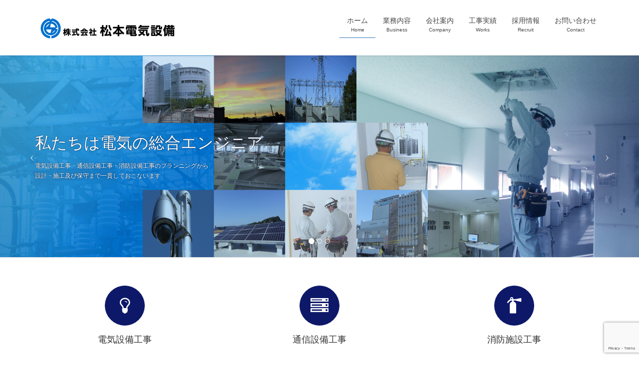

--- FILE ---
content_type: text/html; charset=UTF-8
request_url: https://e-matumoto.com/
body_size: 9541
content:
<!DOCTYPE html>
<html lang="ja">
<head>
<meta charset="utf-8">
<meta http-equiv="X-UA-Compatible" content="IE=edge">
<meta name="viewport" content="width=device-width, initial-scale=1">
<title>岐阜・多治見　株式会社松本電気設備</title>
<meta name="keywords" content="電気設備工事,通信設備工事,消防施設工事.岐阜,多治見" />
  <script type="text/javascript" src="/js/ga-e-matumoto.js"></script>
<link rel='dns-prefetch' href='//www.google.com' />
<link rel='dns-prefetch' href='//s.w.org' />
<link rel="alternate" type="application/rss+xml" title="松本電気設備 &raquo; フィード" href="https://e-matumoto.com/feed/" />
<link rel="alternate" type="application/rss+xml" title="松本電気設備 &raquo; コメントフィード" href="https://e-matumoto.com/comments/feed/" />
<meta name="description" content="岐阜県多治見市にある株式会社松本電気設備は、地域密着型の企業皆様の暖かい支援のもとに、電気設備工事の分野では高い評価を受け順調な歩みを続けております。私たちは電気設備工事、通信設備工事、消防施設工事等のプランニングから設計、施工及び保守までを一貫して行います。" />		<script type="text/javascript">
			window._wpemojiSettings = {"baseUrl":"https:\/\/s.w.org\/images\/core\/emoji\/11\/72x72\/","ext":".png","svgUrl":"https:\/\/s.w.org\/images\/core\/emoji\/11\/svg\/","svgExt":".svg","source":{"concatemoji":"https:\/\/e-matumoto.com\/wp-includes\/js\/wp-emoji-release.min.js?ver=5.0.24"}};
			!function(e,a,t){var n,r,o,i=a.createElement("canvas"),p=i.getContext&&i.getContext("2d");function s(e,t){var a=String.fromCharCode;p.clearRect(0,0,i.width,i.height),p.fillText(a.apply(this,e),0,0);e=i.toDataURL();return p.clearRect(0,0,i.width,i.height),p.fillText(a.apply(this,t),0,0),e===i.toDataURL()}function c(e){var t=a.createElement("script");t.src=e,t.defer=t.type="text/javascript",a.getElementsByTagName("head")[0].appendChild(t)}for(o=Array("flag","emoji"),t.supports={everything:!0,everythingExceptFlag:!0},r=0;r<o.length;r++)t.supports[o[r]]=function(e){if(!p||!p.fillText)return!1;switch(p.textBaseline="top",p.font="600 32px Arial",e){case"flag":return s([55356,56826,55356,56819],[55356,56826,8203,55356,56819])?!1:!s([55356,57332,56128,56423,56128,56418,56128,56421,56128,56430,56128,56423,56128,56447],[55356,57332,8203,56128,56423,8203,56128,56418,8203,56128,56421,8203,56128,56430,8203,56128,56423,8203,56128,56447]);case"emoji":return!s([55358,56760,9792,65039],[55358,56760,8203,9792,65039])}return!1}(o[r]),t.supports.everything=t.supports.everything&&t.supports[o[r]],"flag"!==o[r]&&(t.supports.everythingExceptFlag=t.supports.everythingExceptFlag&&t.supports[o[r]]);t.supports.everythingExceptFlag=t.supports.everythingExceptFlag&&!t.supports.flag,t.DOMReady=!1,t.readyCallback=function(){t.DOMReady=!0},t.supports.everything||(n=function(){t.readyCallback()},a.addEventListener?(a.addEventListener("DOMContentLoaded",n,!1),e.addEventListener("load",n,!1)):(e.attachEvent("onload",n),a.attachEvent("onreadystatechange",function(){"complete"===a.readyState&&t.readyCallback()})),(n=t.source||{}).concatemoji?c(n.concatemoji):n.wpemoji&&n.twemoji&&(c(n.twemoji),c(n.wpemoji)))}(window,document,window._wpemojiSettings);
		</script>
		<style type="text/css">
img.wp-smiley,
img.emoji {
	display: inline !important;
	border: none !important;
	box-shadow: none !important;
	height: 1em !important;
	width: 1em !important;
	margin: 0 .07em !important;
	vertical-align: -0.1em !important;
	background: none !important;
	padding: 0 !important;
}
</style>
<link rel='stylesheet' id='font-awesome-css'  href='https://e-matumoto.com/wp-content/themes/lightning-pro/inc/font-awesome/versions/4.7.0/css/font-awesome.min.css?ver=4.7' type='text/css' media='all' />
<link rel='stylesheet' id='wp-block-library-css'  href='https://e-matumoto.com/wp-includes/css/dist/block-library/style.min.css?ver=5.0.24' type='text/css' media='all' />
<link rel='stylesheet' id='vk-blocks-buid-css-css'  href='https://e-matumoto.com/wp-content/plugins/vk-all-in-one-expansion-unit/plugins/vk-blocks/build/block-build.css?ver=1.0.0' type='text/css' media='all' />
<link rel='stylesheet' id='contact-form-7-css'  href='https://e-matumoto.com/wp-content/plugins/contact-form-7/includes/css/styles.css?ver=5.1' type='text/css' media='all' />
<link rel='stylesheet' id='contact-form-7-confirm-css'  href='https://e-matumoto.com/wp-content/plugins/contact-form-7-add-confirm/includes/css/styles.css?ver=5.1' type='text/css' media='all' />
<link rel='stylesheet' id='siteorigin-panels-front-css'  href='https://e-matumoto.com/wp-content/plugins/siteorigin-panels/css/front-flex.min.css?ver=2.33.3' type='text/css' media='all' />
<link rel='stylesheet' id='vkExUnit_common_style-css'  href='https://e-matumoto.com/wp-content/plugins/vk-all-in-one-expansion-unit/css/vkExUnit_style.css?ver=7.0.3' type='text/css' media='all' />
<link rel='stylesheet' id='parent-style-css'  href='https://e-matumoto.com/wp-content/themes/lightning-pro/style.css?ver=5.0.24' type='text/css' media='all' />
<link rel='stylesheet' id='child-style-css'  href='https://e-matumoto.com/wp-content/themes/lightning-pro-child/style.css?ver=5.0.24' type='text/css' media='all' />
<link rel='stylesheet' id='lightning-common-style-css'  href='https://e-matumoto.com/wp-content/themes/lightning-pro/assets/css/common.css?ver=0.3.0' type='text/css' media='all' />
<link rel='stylesheet' id='lightning-design-style-css'  href='https://e-matumoto.com/wp-content/themes/lightning-pro/design-skin/origin/css/style.css?ver=0.3.0' type='text/css' media='all' />
<style id='lightning-design-style-inline-css' type='text/css'>
/* ltg theme common */.color_key_bg,.color_key_bg_hover:hover{background-color: #337ab7;}.color_key_txt,.color_key_txt_hover:hover{color: #337ab7;}.color_key_border,.color_key_border_hover:hover{border-color: #337ab7;}.color_key_dark_bg,.color_key_dark_bg_hover:hover{background-color: #2e6da4;}.color_key_dark_txt,.color_key_dark_txt_hover:hover{color: #2e6da4;}.color_key_dark_border,.color_key_dark_border_hover:hover{border-color: #2e6da4;}
html, body { overflow-x: hidden; }
.tagcloud a:before { font-family:FontAwesome;content:"\f02b"; }
/* Font switch */.navbar-brand.siteHeader_logo{ font-family:"游ゴシック Medium","Yu Gothic Medium","游ゴシック体",YuGothic,"ヒラギノ角ゴ ProN W3", Hiragino Kaku Gothic ProN,sans-serif}.gMenu{ font-family:"游ゴシック Medium","Yu Gothic Medium","游ゴシック体",YuGothic,"ヒラギノ角ゴ ProN W3", Hiragino Kaku Gothic ProN,sans-serif}h1,h2,h3,h4,h5,h6,dt,.page-header_pageTitle,.mainSection-title,.subSection-title{ font-family:"游ゴシック Medium","Yu Gothic Medium","游ゴシック体",YuGothic,"ヒラギノ角ゴ ProN W3", Hiragino Kaku Gothic ProN,sans-serif}body{ font-family:"游ゴシック Medium","Yu Gothic Medium","游ゴシック体",YuGothic,"ヒラギノ角ゴ ProN W3", Hiragino Kaku Gothic ProN,sans-serif}
</style>
<link rel='stylesheet' id='lightning-theme-style-css'  href='https://e-matumoto.com/wp-content/themes/lightning-pro-child/style.css?ver=0.3.0' type='text/css' media='all' />
<link rel='stylesheet' id='lightning-woo-style-css'  href='https://e-matumoto.com/wp-content/themes/lightning-pro/inc/woocommerce/css/woo.css?ver=0.3.0' type='text/css' media='all' />
<link rel='https://api.w.org/' href='https://e-matumoto.com/wp-json/' />
<link rel="EditURI" type="application/rsd+xml" title="RSD" href="https://e-matumoto.com/xmlrpc.php?rsd" />
<link rel="wlwmanifest" type="application/wlwmanifest+xml" href="https://e-matumoto.com/wp-includes/wlwmanifest.xml" /> 
<meta name="generator" content="WordPress 5.0.24" />
<link rel="canonical" href="https://e-matumoto.com/" />
<link rel='shortlink' href='https://e-matumoto.com/' />
<link rel="alternate" type="application/json+oembed" href="https://e-matumoto.com/wp-json/oembed/1.0/embed?url=https%3A%2F%2Fe-matumoto.com%2F" />
<link rel="alternate" type="text/xml+oembed" href="https://e-matumoto.com/wp-json/oembed/1.0/embed?url=https%3A%2F%2Fe-matumoto.com%2F&#038;format=xml" />
<style media="all" id="siteorigin-panels-layouts-head">/* Layout 2 */ #pgc-2-0-0 , #pgc-2-2-0 , #pgc-2-4-0 , #pgc-2-5-0 , #pgc-2-7-0 , #pgc-2-9-0 { width:100%;width:calc(100% - ( 0 * 30px ) ) } #pg-2-0 , #pg-2-1 , #pg-2-2 , #pg-2-3 , #pg-2-4 , #pg-2-6 , #pg-2-7 , #pg-2-8 , #pl-2 .so-panel { margin-bottom:30px } #pgc-2-1-0 , #pgc-2-1-1 , #pgc-2-1-2 , #pgc-2-3-0 , #pgc-2-3-1 , #pgc-2-3-2 { width:33.3333%;width:calc(33.3333% - ( 0.66666666666667 * 30px ) ) } #pg-2-5 , #pl-2 .so-panel:last-of-type { margin-bottom:0px } #pgc-2-6-0 { width:65.855%;width:calc(65.855% - ( 0.34144960362401 * 30px ) ) } #pgc-2-6-1 { width:34.145%;width:calc(34.145% - ( 0.65855039637599 * 30px ) ) } #pgc-2-8-0 , #pgc-2-8-1 { width:50%;width:calc(50% - ( 0.5 * 30px ) ) } #pg-2-0.panel-has-style > .panel-row-style, #pg-2-0.panel-no-style , #pg-2-1.panel-has-style > .panel-row-style, #pg-2-1.panel-no-style , #pg-2-2.panel-has-style > .panel-row-style, #pg-2-2.panel-no-style , #pg-2-3.panel-has-style > .panel-row-style, #pg-2-3.panel-no-style , #pg-2-4.panel-has-style > .panel-row-style, #pg-2-4.panel-no-style , #pg-2-5.panel-has-style > .panel-row-style, #pg-2-5.panel-no-style , #pg-2-6.panel-has-style > .panel-row-style, #pg-2-6.panel-no-style , #pg-2-7.panel-has-style > .panel-row-style, #pg-2-7.panel-no-style , #pg-2-8.panel-has-style > .panel-row-style, #pg-2-8.panel-no-style , #pg-2-9.panel-has-style > .panel-row-style, #pg-2-9.panel-no-style { -webkit-align-items:flex-start;align-items:flex-start } @media (max-width:780px){ #pg-2-0.panel-no-style, #pg-2-0.panel-has-style > .panel-row-style, #pg-2-0 , #pg-2-1.panel-no-style, #pg-2-1.panel-has-style > .panel-row-style, #pg-2-1 , #pg-2-2.panel-no-style, #pg-2-2.panel-has-style > .panel-row-style, #pg-2-2 , #pg-2-3.panel-no-style, #pg-2-3.panel-has-style > .panel-row-style, #pg-2-3 , #pg-2-4.panel-no-style, #pg-2-4.panel-has-style > .panel-row-style, #pg-2-4 , #pg-2-5.panel-no-style, #pg-2-5.panel-has-style > .panel-row-style, #pg-2-5 , #pg-2-6.panel-no-style, #pg-2-6.panel-has-style > .panel-row-style, #pg-2-6 , #pg-2-7.panel-no-style, #pg-2-7.panel-has-style > .panel-row-style, #pg-2-7 , #pg-2-8.panel-no-style, #pg-2-8.panel-has-style > .panel-row-style, #pg-2-8 , #pg-2-9.panel-no-style, #pg-2-9.panel-has-style > .panel-row-style, #pg-2-9 { -webkit-flex-direction:column;-ms-flex-direction:column;flex-direction:column } #pg-2-0 > .panel-grid-cell , #pg-2-0 > .panel-row-style > .panel-grid-cell , #pg-2-1 > .panel-grid-cell , #pg-2-1 > .panel-row-style > .panel-grid-cell , #pg-2-2 > .panel-grid-cell , #pg-2-2 > .panel-row-style > .panel-grid-cell , #pg-2-3 > .panel-grid-cell , #pg-2-3 > .panel-row-style > .panel-grid-cell , #pg-2-4 > .panel-grid-cell , #pg-2-4 > .panel-row-style > .panel-grid-cell , #pg-2-5 > .panel-grid-cell , #pg-2-5 > .panel-row-style > .panel-grid-cell , #pg-2-6 > .panel-grid-cell , #pg-2-6 > .panel-row-style > .panel-grid-cell , #pg-2-7 > .panel-grid-cell , #pg-2-7 > .panel-row-style > .panel-grid-cell , #pg-2-8 > .panel-grid-cell , #pg-2-8 > .panel-row-style > .panel-grid-cell , #pg-2-9 > .panel-grid-cell , #pg-2-9 > .panel-row-style > .panel-grid-cell { width:100%;margin-right:0 } #pgc-2-1-0 , #pgc-2-1-1 , #pgc-2-3-0 , #pgc-2-3-1 , #pgc-2-6-0 , #pgc-2-8-0 { margin-bottom:30px } #pl-2 .panel-grid-cell { padding:0 } #pl-2 .panel-grid .panel-grid-cell-empty { display:none } #pl-2 .panel-grid .panel-grid-cell-mobile-last { margin-bottom:0px }  } </style><!-- [ VK All in one Expansion Unit OGP ] -->
<meta property="og:site_name" content="松本電気設備" />
<meta property="og:url" content="https://e-matumoto.com/" />
<meta property="og:title" content="岐阜・多治見　株式会社松本電気設備" />
<meta property="og:description" content="岐阜県多治見市にある株式会社松本電気設備は、地域密着型の企業皆様の暖かい支援のもとに、電気設備工事の分野では高い評価を受け順調な歩みを続けております。私たちは電気設備工事、通信設備工事、消防施設工事等のプランニングから設計、施工及び保守までを一貫して行います。" />
<meta property="og:type" content="website" />
<!-- [ / VK All in one Expansion Unit OGP ] -->
<style type="text/css"></style><link rel="icon" href="https://e-matumoto.com/wp-content/uploads/2018/08/cropped-ファイビコン-32x32.png" sizes="32x32" />
<link rel="icon" href="https://e-matumoto.com/wp-content/uploads/2018/08/cropped-ファイビコン-192x192.png" sizes="192x192" />
<link rel="apple-touch-icon-precomposed" href="https://e-matumoto.com/wp-content/uploads/2018/08/cropped-ファイビコン-180x180.png" />
<meta name="msapplication-TileImage" content="https://e-matumoto.com/wp-content/uploads/2018/08/cropped-ファイビコン-270x270.png" />

</head>
<body class="home page-template page-template-page-onecolumn page-template-page-onecolumn-php page page-id-2 siteorigin-panels siteorigin-panels-before-js siteorigin-panels-home sidebar-fix fa_v4 device-pc headfix header_height_changer">
<div class="vk-mobile-nav-menu-btn">MENU</div><div class="vk-mobile-nav"><nav class="global-nav"><ul id="menu-%e3%83%a2%e3%83%90%e3%82%a4%e3%83%ab%e3%83%8a%e3%83%93" class="vk-menu-acc  menu"><li id="menu-item-578" class="menu-item menu-item-type-custom menu-item-object-custom current-menu-item current_page_item menu-item-home menu-item-578"><a href="https://e-matumoto.com/">ホーム</a></li>
<li id="menu-item-581" class="menu-item menu-item-type-post_type menu-item-object-page menu-item-581"><a href="https://e-matumoto.com/business/">業務内容</a></li>
<li id="menu-item-582" class="menu-item menu-item-type-post_type menu-item-object-page menu-item-582"><a href="https://e-matumoto.com/company/">会社案内</a></li>
<li id="menu-item-583" class="menu-item menu-item-type-post_type_archive menu-item-object-works menu-item-583"><a href="https://e-matumoto.com/works/">工事実績</a></li>
<li id="menu-item-1074" class="menu-item menu-item-type-post_type menu-item-object-page menu-item-1074"><a href="https://e-matumoto.com/recruit/">採用情報</a></li>
<li id="menu-item-580" class="menu-item menu-item-type-post_type menu-item-object-page menu-item-580"><a href="https://e-matumoto.com/contact/">お問い合わせ</a></li>
</ul></nav><aside class="widget vk-mobile-nav-widget widget_vkexunit_button" id="vkexunit_button-2">		<div class="veu_button">
			<a type="button" class="btn btn-block btn-primary" href="tel:0572235321">
			<span class="button_mainText">

			<i class="fa fa-phone font_icon"></i>電話でのお問い合わせ
			</span>
						</a>
		</div>
			</aside>	</div><header class="navbar siteHeader">
		<div class="container siteHeadContainer">
		<div class="navbar-header">
			<h1 class="navbar-brand siteHeader_logo">
			<a href="https://e-matumoto.com/"><span>
			<img src="https://e-matumoto.com/wp-content/uploads/2018/08/logo.png" alt="松本電気設備" />			</span></a>
			</h1>
								</div>

		<div id="gMenu_outer" class="gMenu_outer"><nav class="menu-%e3%82%b0%e3%83%ad%e3%83%bc%e3%83%90%e3%83%ab%e3%83%8a%e3%83%93-container"><ul id="menu-%e3%82%b0%e3%83%ad%e3%83%bc%e3%83%90%e3%83%ab%e3%83%8a%e3%83%93-1" class="menu nav gMenu"><li id="menu-item-27" class="menu-item menu-item-type-post_type menu-item-object-page menu-item-home current-menu-item page_item page-item-2 current_page_item"><a href="https://e-matumoto.com/"><strong class="gMenu_name">ホーム</strong><span class="gMenu_description">Home</span></a></li>
<li id="menu-item-26" class="menu-item menu-item-type-post_type menu-item-object-page"><a href="https://e-matumoto.com/business/"><strong class="gMenu_name">業務内容</strong><span class="gMenu_description">Business</span></a></li>
<li id="menu-item-24" class="menu-item menu-item-type-post_type menu-item-object-page"><a href="https://e-matumoto.com/company/"><strong class="gMenu_name">会社案内</strong><span class="gMenu_description">Company</span></a></li>
<li id="menu-item-265" class="menu-item menu-item-type-custom menu-item-object-custom"><a href="/works/"><strong class="gMenu_name">工事実績</strong><span class="gMenu_description">Works</span></a></li>
<li id="menu-item-1072" class="menu-item menu-item-type-post_type menu-item-object-page"><a href="https://e-matumoto.com/recruit/"><strong class="gMenu_name">採用情報</strong><span class="gMenu_description">Recruit</span></a></li>
<li id="menu-item-23" class="menu-item menu-item-type-post_type menu-item-object-page"><a href="https://e-matumoto.com/contact/"><strong class="gMenu_name">お問い合わせ</strong><span class="gMenu_description">Contact</span></a></li>
</ul></nav></div>	</div>
	</header>

<div id="top__fullcarousel" data-interval="30000" class="carousel slide" data-ride="carousel">
<div class="carousel-inner">

			<!-- Indicators -->
		<ol class="carousel-indicators">
					<li data-target="#top__fullcarousel" data-slide-to="0"></li>
						<li data-target="#top__fullcarousel" data-slide-to="1"></li>
						<li data-target="#top__fullcarousel" data-slide-to="2"></li>
					</ol>
	
				<div class="item item-1												 active">

				
				<picture>
											  <source media="(max-width: 767px)" srcset="https://e-matumoto.com/wp-content/uploads/2018/10/main_img_sp01.jpg">
										  <img src="https://e-matumoto.com/wp-content/uploads/2018/10/main_img01.jpg" alt="" class="slide-item-img">
				</picture>

				
				
										<div class="slide-text-set mini-content mini-content-1" style="text-align:left">
						<div class="container">

										  <h3 class="slide-text-title" style="color:#ffffff;text-shadow:0 0 2px #000b2b">
											私たちは電気の総合エンジニア									  </h3>
					
														  <div class="slide-text-caption" style="color:#ffffff;text-shadow:0 0 2px #000b2b">
											電気設備工事・通信設備工事・消防設備工事のプランニングから<br />
設計・施工及び保守まで一貫しておこないます									  </div>
					
					
				</div><!-- .container -->
						</div><!-- [ /.slide-text-set.mini-content  ] -->
		  </div><!-- [ /.item ] -->

								<div class="item item-2												">

				
				<picture>
											  <source media="(max-width: 767px)" srcset="https://e-matumoto.com/wp-content/uploads/2018/08/main_img_sp02.jpg">
										  <img src="https://e-matumoto.com/wp-content/uploads/2018/08/main_img02.jpg" alt="" class="slide-item-img">
				</picture>

				
				
										<div class="slide-text-set mini-content mini-content-2">
						<div class="container">

										  <h3 class="slide-text-title" style="color:#ffffff;">
											お客様から信頼される設計・施工									  </h3>
					
														  <div class="slide-text-caption" style="color:#ffffff;">
											確かな技術力で地域の皆様から必要とされる企業をめざします									  </div>
					
					
				</div><!-- .container -->
						</div><!-- [ /.slide-text-set.mini-content  ] -->
		  </div><!-- [ /.item ] -->

								<div class="item item-3												">

				
				<picture>
											  <source media="(max-width: 767px)" srcset="https://e-matumoto.com/wp-content/uploads/2018/08/main_img_sp03.jpg">
										  <img src="https://e-matumoto.com/wp-content/uploads/2018/08/main_img03.jpg" alt="" class="slide-item-img">
				</picture>

				
				
										<div class="slide-text-set mini-content mini-content-3" style="text-align:left">
						<div class="container">

										  <h3 class="slide-text-title" style="color:#0a0a0a;text-shadow:0 0 2px #ffffff">
											地域密着型の企業									  </h3>
					
														  <div class="slide-text-caption" style="color:#0a0a0a;text-shadow:0 0 2px #ffffff">
											岐阜・東濃の多治見で誕生以来、電気設備工事の<br />
分野では高い評価を受け順調な歩みを続けております									  </div>
					
					
				</div><!-- .container -->
						</div><!-- [ /.slide-text-set.mini-content  ] -->
		  </div><!-- [ /.item ] -->

									</div><!-- [ /.carousel-inner ] -->

	<a class="left carousel-control" href="#top__fullcarousel" data-slide="prev"><i class="icon-prev fa fa-angle-left"></i></a>
	<a class="right carousel-control" href="#top__fullcarousel" data-slide="next"><i class="icon-next fa fa-angle-right"></i></a>

</div><!-- [ /#top__fullcarousel ] -->

<div class="section siteContent">
	<div class="container">
		<div class="row">

			
			<div class="col-md-12 mainSection">

			
			
			
			
			
				
					
						<article id="post-2" class="post-2 page type-page status-publish hentry">
						<div class="entry-body">
							<div id="pl-2"  class="panel-layout" ><div id="pg-2-0"  class="panel-grid panel-no-style" ><div id="pgc-2-0-0"  class="panel-grid-cell" ><div id="panel-2-0-0-0" class="so-panel widget widget_wp_widget_vkexunit_pr_blocks panel-first-child panel-last-child" data-index="0" >
<article class="veu_prBlocks prBlocks row">
<div class="prBlock col-sm-4">
<div class="prBlock_icon_outer" style="border:1px solid #0d1868;background-color:#0d1868;"><i class="fa fa-lightbulb-o font_icon prBlock_icon" style="color:#fff;"></i></div>
<h1 class="prBlock_title">電気設備工事</h1>
</div>
<!--//.prBlock -->
<div class="prBlock col-sm-4">
<div class="prBlock_icon_outer" style="border:1px solid #0d1868;background-color:#0d1868;"><i class="fa fa fa-server font_icon prBlock_icon" style="color:#fff;"></i></div>
<h1 class="prBlock_title">通信設備工事</h1>
</div>
<!--//.prBlock -->
<div class="prBlock col-sm-4">
<div class="prBlock_icon_outer" style="border:1px solid #0d1868;background-color:#0d1868;"><i class="fa fa-fire-extinguisher font_icon prBlock_icon" style="color:#fff;"></i></div>
<h1 class="prBlock_title">消防施設工事</h1>
</div>
<!--//.prBlock -->
</article></div>
<!-- //.pr_blocks --></div></div><div id="pg-2-1"  class="panel-grid panel-no-style" ><div id="pgc-2-1-0"  class="panel-grid-cell panel-grid-cell-empty" ></div><div id="pgc-2-1-1"  class="panel-grid-cell panel-grid-cell-mobile-last" ><div id="panel-2-1-1-0" class="so-panel widget widget_vkexunit_button panel-first-child panel-last-child" data-index="1" >		<div class="veu_button">
			<a type="button" class="btn btn-block btn-primary" href="/business/">
			<span class="button_mainText">

			業務内容の詳細はこちら
			</span>
						</a>
		</div>
			</div>	</div><div id="pgc-2-1-2"  class="panel-grid-cell panel-grid-cell-empty" ></div></div><div id="pg-2-2"  class="panel-grid panel-no-style" ><div id="pgc-2-2-0"  class="panel-grid-cell" ><div id="panel-2-2-0-0" class="so-panel widget widget_sow-editor panel-first-child panel-last-child" data-index="2" ><div
			
			class="so-widget-sow-editor so-widget-sow-editor-base"
			
		><h3 class="widget-title">ご挨拶</h3>
<div class="siteorigin-widget-tinymce textwidget">
	<div class="siteorigin-widget-tinymce textwidget">
<p><img class="alignleft wp-image-193" src="https://e-matumoto.com/wp-content/uploads/2018/08/profile.jpg" alt="代表取締役社長　松本達" width="200" height="240" /></p>
<p><span style="font-size: 12pt;">緑豊かな山々に囲まれた東濃の地多治見市で弊社は昭和２９年４月にまちの電気屋さんとしてスタートしました。地域社会の皆様の暖かいご指導・ご支援のもと、創業当時から引き継がれてきた起業の精神でもあるお客様との信頼関係を第一に考え地域密着型の企業を全社員で目指し今日</span><span style="font-size: 12pt;">まで歩んでおります。</span></p>
<p><span style="font-size: 12pt;">弊社は、</span><span style="font-size: 12pt;">国際的な標準規格でもあるISO9001・ISO14001を認証取得しており品質並びに環境に対しても社員一人一人が真剣に取り組み、お客様の多様なニーズにお応えできる企業であり続けたいと考えております。</span></p>
<p><span style="font-size: 12pt;">特に現代社会におきましては、高度技術化やＩＴ化の流れにより電気関連部門は目まぐるしいスピードで技術改革が進み、今後ますます重要な位置を占めてくると思われます。プロとして身に着けた知識をフルに活用することでお客様にとって最良のご提案をさせていただくことが出来ると考えます。</span></p>
<p><span style="font-size: 12pt;">また、弊社は岐阜県様から「<a href="https://e-matumoto.com/wp-content/uploads/2021/12/リーディング企業【ゴールド】.png" target="_blank" rel="noopener">ぎふ建設人材育成リーディング企業　ゴールドランク</a>」の認定を受け明るい元気な職場づくりを目指すとともに、「企業は人なり」の社是のもと社会に必要な人財となるため人材育成にも積極的に力をいれております。</span></p>
<p style="text-align: right;">代表取締役社長　松本　達</p>
</div>
</div>
</div></div></div></div><div id="pg-2-3"  class="panel-grid panel-no-style" ><div id="pgc-2-3-0"  class="panel-grid-cell" ><div id="panel-2-3-0-0" class="so-panel widget widget_sow-editor panel-first-child panel-last-child" data-index="3" ><div
			
			class="so-widget-sow-editor so-widget-sow-editor-base"
			
		>
<div class="siteorigin-widget-tinymce textwidget">
	<div id="attachment_1355" style="width: 222px" class="wp-caption aligncenter"><img class="wp-image-1355 size-medium" src="https://e-matumoto.com/wp-content/uploads/2025/10/ISO9001-2025年-212x300.jpg" alt="" width="212" height="300" srcset="https://e-matumoto.com/wp-content/uploads/2025/10/ISO9001-2025年-212x300.jpg 212w, https://e-matumoto.com/wp-content/uploads/2025/10/ISO9001-2025年-768x1087.jpg 768w, https://e-matumoto.com/wp-content/uploads/2025/10/ISO9001-2025年-724x1024.jpg 724w" sizes="(max-width: 212px) 100vw, 212px" /><p class="wp-caption-text">ISO9001</p></div>
</div>
</div></div></div><div id="pgc-2-3-1"  class="panel-grid-cell" ><div id="panel-2-3-1-0" class="so-panel widget widget_sow-editor panel-first-child panel-last-child" data-index="4" ><div
			
			class="so-widget-sow-editor so-widget-sow-editor-base"
			
		>
<div class="siteorigin-widget-tinymce textwidget">
	<div id="attachment_1356" style="width: 222px" class="wp-caption aligncenter"><img class="wp-image-1356 size-medium" src="https://e-matumoto.com/wp-content/uploads/2025/10/ISO14001-2025年-212x300.jpg" alt="" width="212" height="300" srcset="https://e-matumoto.com/wp-content/uploads/2025/10/ISO14001-2025年-212x300.jpg 212w, https://e-matumoto.com/wp-content/uploads/2025/10/ISO14001-2025年-768x1087.jpg 768w, https://e-matumoto.com/wp-content/uploads/2025/10/ISO14001-2025年-724x1024.jpg 724w" sizes="(max-width: 212px) 100vw, 212px" /><p class="wp-caption-text">ISO14001</p></div>
</div>
</div></div></div><div id="pgc-2-3-2"  class="panel-grid-cell" ><div id="panel-2-3-2-0" class="so-panel widget widget_sow-editor panel-first-child panel-last-child" data-index="5" ><div
			
			class="so-widget-sow-editor so-widget-sow-editor-base"
			
		>
<div class="siteorigin-widget-tinymce textwidget">
	<div id="attachment_1316" style="width: 222px" class="wp-caption aligncenter"><img class="wp-image-1316 size-medium" src="https://e-matumoto.com/wp-content/uploads/2025/02/リーディング企業認定R9.12.31迄-212x300.jpg" alt="" width="212" height="300" srcset="https://e-matumoto.com/wp-content/uploads/2025/02/リーディング企業認定R9.12.31迄-212x300.jpg 212w, https://e-matumoto.com/wp-content/uploads/2025/02/リーディング企業認定R9.12.31迄-768x1087.jpg 768w, https://e-matumoto.com/wp-content/uploads/2025/02/リーディング企業認定R9.12.31迄-724x1024.jpg 724w" sizes="(max-width: 212px) 100vw, 212px" /><p class="wp-caption-text">ぎふ建設人材育成リーディング企業</p></div>
</div>
</div></div></div></div><div id="pg-2-4"  class="panel-grid panel-no-style" ><div id="pgc-2-4-0"  class="panel-grid-cell" ><div id="panel-2-4-0-0" class="so-panel widget widget_sow-editor panel-first-child panel-last-child" data-index="6" ><div
			
			class="so-widget-sow-editor so-widget-sow-editor-base"
			
		>
<div class="siteorigin-widget-tinymce textwidget">
	<h4>品質方針</h4>
<p>全員参加で顧客・地域社会のニーズに応える品質マネジメントシステムを構築し、QMSの有効性を継続的に改善する。<br />
一貫して顧客から信頼される施工を提供する。</p>
</div>
</div></div></div></div><div id="pg-2-5"  class="panel-grid panel-no-style" ><div id="pgc-2-5-0"  class="panel-grid-cell" ><div id="panel-2-5-0-0" class="so-panel widget widget_sow-editor panel-first-child panel-last-child" data-index="7" ><div
			
			class="so-widget-sow-editor so-widget-sow-editor-base"
			
		>
<div class="siteorigin-widget-tinymce textwidget">
	<h4 class=" typesquare_option">環境方針</h4>
</div>
</div></div></div></div><div id="pg-2-6"  class="panel-grid panel-no-style" ><div id="pgc-2-6-0"  class="panel-grid-cell" ><div id="panel-2-6-0-0" class="so-panel widget widget_sow-editor panel-first-child panel-last-child" data-index="8" ><div
			
			class="so-widget-sow-editor so-widget-sow-editor-base"
			
		>
<div class="siteorigin-widget-tinymce textwidget">
	<p>1.当社の事業活動が環境へ与える影響を認識し、汚染予防に努め、環境負荷の低減に取り組む。<br />
2.環境目標及び実施計画を設定し、継続的な改善を図ると共に定期的な見直しを行う。</p>
<p style="padding-left: 30px;">①事業活動における省資源・省エネルギー化・リサイクル推進<br />
②作業所における廃棄物の削減・有効活用の為、再資源化・再利用化・使用量削減を推進する。<br />
③環境負荷の少ない工事方法の開発/提案</p>
<p>3.全社員及び協力業者に環境マネジメントシステムに関する教育・訓練を実施し、周知徹底に努める。<br />
4.環境に関する法規制及び当社が同意するその他の要求事項を順守する。<br />
5.この環境方針は内外に公開します。</p>
<p style="text-align: right;">&nbsp;</p>
</div>
</div></div></div><div id="pgc-2-6-1"  class="panel-grid-cell" ><div id="panel-2-6-1-0" class="so-panel widget widget_media_image panel-first-child panel-last-child" data-index="9" ><img width="1169" height="920" src="https://e-matumoto.com/wp-content/uploads/2022/03/ISO9001ISO14001統合.jpg" class="image wp-image-1138  attachment-full size-full" alt="" style="max-width: 100%; height: auto;" srcset="https://e-matumoto.com/wp-content/uploads/2022/03/ISO9001ISO14001統合.jpg 1169w, https://e-matumoto.com/wp-content/uploads/2022/03/ISO9001ISO14001統合-300x236.jpg 300w, https://e-matumoto.com/wp-content/uploads/2022/03/ISO9001ISO14001統合-768x604.jpg 768w, https://e-matumoto.com/wp-content/uploads/2022/03/ISO9001ISO14001統合-1024x806.jpg 1024w" sizes="(max-width: 1169px) 100vw, 1169px" /></div></div></div><div id="pg-2-7"  class="panel-grid panel-no-style" ><div id="pgc-2-7-0"  class="panel-grid-cell" ><div id="panel-2-7-0-0" class="so-panel widget widget_sow-editor panel-first-child panel-last-child" data-index="10" ><div
			
			class="so-widget-sow-editor so-widget-sow-editor-base"
			
		>
<div class="siteorigin-widget-tinymce textwidget">
	<h4>年度目標（事業・品質・環境）</h4>
<ul style="list-style-type: disc;">
<li>プロとして培ってきた技術力を発揮し、思いやりを持って対応することで顧客・地域社会・時代に応えられる企業を目指す。</li>
<li>誰もが働き易い労働環境を整備し将来的にも安心して働ける職場を目指す。</li>
</ul>
<p>&nbsp;</p>
<p style="text-align: right;">2025年1月</p>
</div>
</div></div></div></div><div id="pg-2-8"  class="panel-grid panel-no-style" ><div id="pgc-2-8-0"  class="panel-grid-cell" ><div id="panel-2-8-0-0" class="so-panel widget widget_media_image panel-first-child" data-index="11" ><h3 class="widget-title">会社概要</h3><img width="550" height="300" src="https://e-matumoto.com/wp-content/uploads/2025/10/campany2025.jpg" class="image wp-image-1351  attachment-full size-full" alt="" style="max-width: 100%; height: auto;" srcset="https://e-matumoto.com/wp-content/uploads/2025/10/campany2025.jpg 550w, https://e-matumoto.com/wp-content/uploads/2025/10/campany2025-300x164.jpg 300w" sizes="(max-width: 550px) 100vw, 550px" /></div><div id="panel-2-8-0-1" class="so-panel widget widget_sow-editor" data-index="12" ><div
			
			class="so-widget-sow-editor so-widget-sow-editor-base"
			
		>
<div class="siteorigin-widget-tinymce textwidget">
	<p class="p1">弊社の所在地・連絡先、その他基本情報についてはこちらをご覧ください。</p>
</div>
</div></div><div id="panel-2-8-0-2" class="so-panel widget widget_vkexunit_button panel-last-child" data-index="13" >		<div class="veu_button">
			<a type="button" class="btn btn-block btn-primary" href="/company/">
			<span class="button_mainText">

			会社概要の詳細はこちら
			</span>
						</a>
		</div>
			</div>	</div><div id="pgc-2-8-1"  class="panel-grid-cell" ><div id="panel-2-8-1-0" class="so-panel widget widget_media_image panel-first-child" data-index="14" ><h3 class="widget-title">採用情報</h3><img width="550" height="300" src="https://e-matumoto.com/wp-content/uploads/2018/08/top-recruit.jpg" class="image wp-image-147  attachment-full size-full" alt="" style="max-width: 100%; height: auto;" srcset="https://e-matumoto.com/wp-content/uploads/2018/08/top-recruit.jpg 550w, https://e-matumoto.com/wp-content/uploads/2018/08/top-recruit-300x164.jpg 300w" sizes="(max-width: 550px) 100vw, 550px" /></div><div id="panel-2-8-1-1" class="so-panel widget widget_sow-editor" data-index="15" ><div
			
			class="so-widget-sow-editor so-widget-sow-editor-base"
			
		>
<div class="siteorigin-widget-tinymce textwidget">
	<p class="p1">一緒に働く仲間を募集しています。やる気があれば大歓迎です。</p>
</div>
</div></div><div id="panel-2-8-1-2" class="so-panel widget widget_vkexunit_button panel-last-child" data-index="16" >		<div class="veu_button">
			<a type="button" class="btn btn-block btn-primary" href="/recruit/">
			<span class="button_mainText">

			採用情報の詳細はこちら
			</span>
						</a>
		</div>
			</div>	</div></div><div id="pg-2-9"  class="panel-grid panel-no-style" ><div id="pgc-2-9-0"  class="panel-grid-cell" ><div id="panel-2-9-0-0" class="so-panel widget widget_vkexunit_post_list panel-first-child panel-last-child" data-index="17" ><div class="veu_postList pt_1"><h3 class="widget-title">新着情報</h3><ul class="postList"><li id="post-1306">

	<span class="published postList_date postList_meta_items">2024/09/03</span><span class="postList_terms postList_meta_items"><a href="https://e-matumoto.com/category/news/" rel="tag">お知らせ</a></span><span class="postList_title entry-title"><a href="https://e-matumoto.com/2024/09/03/%e3%80%8c%e3%81%8e%e3%81%b5sdgs%e6%8e%a8%e9%80%b2%e3%83%91%e3%83%bc%e3%83%88%e3%83%8a%e3%83%bc%e7%99%bb%e9%8c%b2%e5%88%b6%e5%ba%a6%e3%80%8d%e7%99%bb%e9%8c%b2%e8%a8%bc%e6%8e%88%e4%b8%8e%e5%bc%8f/">「ぎふSDGs推進パートナー登録制度」登録証授与式</a></span></li>
</ul><div class="postList_more"><a href="/news-list/">新着一覧へ　&gt;&gt;</a></div></div></div></div></div></div>						</div>
												 </article><!-- [ /#post-2 ] -->

					
				
			
			
			</div><!-- [ /.mainSection ] -->

			
		</div><!-- [ /.row ] -->
	</div><!-- [ /.container ] -->
</div><!-- [ /.siteContent ] -->


<footer class="section siteFooter">
    <div class="footerMenu">
       <div class="container">
            <nav class="menu-%e3%83%95%e3%83%83%e3%82%bf%e3%83%bc%e3%83%8a%e3%83%93-container"><ul id="menu-%e3%83%95%e3%83%83%e3%82%bf%e3%83%bc%e3%83%8a%e3%83%93" class="menu nav"><li id="menu-item-133" class="menu-item menu-item-type-post_type menu-item-object-page menu-item-home current-menu-item page_item page-item-2 current_page_item menu-item-133"><a href="https://e-matumoto.com/">ホーム</a></li>
<li id="menu-item-132" class="menu-item menu-item-type-post_type menu-item-object-page menu-item-132"><a href="https://e-matumoto.com/business/">業務内容</a></li>
<li id="menu-item-130" class="menu-item menu-item-type-post_type menu-item-object-page menu-item-130"><a href="https://e-matumoto.com/company/">会社案内</a></li>
<li id="menu-item-264" class="menu-item menu-item-type-custom menu-item-object-custom menu-item-264"><a href="/works/">工事実績</a></li>
<li id="menu-item-1073" class="menu-item menu-item-type-post_type menu-item-object-page menu-item-1073"><a href="https://e-matumoto.com/recruit/">採用情報</a></li>
<li id="menu-item-129" class="menu-item menu-item-type-post_type menu-item-object-page menu-item-129"><a href="https://e-matumoto.com/contact/">お問い合わせ</a></li>
<li id="menu-item-137" class="menu-item menu-item-type-post_type menu-item-object-page menu-item-137"><a href="https://e-matumoto.com/privacy-policy/">プライバシーポリシー</a></li>
</ul></nav>        </div>
    </div>
    <div class="container sectionBox">
        <div class="row ">
            <div class="col-md-4"><aside class="widget widget_media_image" id="media_image-2"><a href="https://e-matumoto.com/"><img width="298" height="63" src="https://e-matumoto.com/wp-content/uploads/2018/08/logo.png" class="image wp-image-140  attachment-full size-full" alt="" style="max-width: 100%; height: auto;" /></a></aside></div><div class="col-md-4"><aside class="widget_text widget widget_custom_html" id="custom_html-10"><h1 class="widget-title subSection-title">本社</h1><div class="textwidget custom-html-widget"><p>〒507-0057<br>
岐阜県多治見市赤坂町2丁目70番地の1
<br>
TEL：0572-23-5321<br>
FAX：0572-23-5324
</p></div></aside><aside class="widget_text widget widget_custom_html" id="custom_html-9"><div class="textwidget custom-html-widget"><!-- 
<div id="map"><iframe src="https://www.google.com/maps/embed?pb=!1m18!1m12!1m3!1d6398.006175688338!2d137.1029866485455!3d35.34672683386233!2m3!1f0!2f0!3f0!3m2!1i1024!2i768!4f13.1!3m3!1m2!1s0x60036aef42941fed%3A0xbaa0cb112bf8dff9!2z44CSNTA3LTAwNTIg5bKQ6Zic55yM5aSa5rK76KaL5biC5YWJ44Kx5LiY77yS5LiB55uu77yS77yZ!5e0!3m2!1sja!2sjp!4v1534469450421" width="100%" height="300" frameborder="0" style="border:0" allowfullscreen></iframe>
</div>
!--></div></aside></div><div class="col-md-4"><aside class="widget_text widget widget_custom_html" id="custom_html-11"><h1 class="widget-title subSection-title">工事本部</h1><div class="textwidget custom-html-widget"><p>〒507-0057<br>
岐阜県多治見市赤坂町2丁目62番地<br>
TEL：0572-25-8637<br>
<br>
</p></div></aside><aside class="widget_text widget widget_custom_html" id="custom_html-8"><div class="textwidget custom-html-widget"><!--<div id="map"><iframe src="https://www.google.com/maps/embed?pb=!1m18!1m12!1m3!1d3254.517814365947!2d137.10087401552454!3d35.342793556065345!2m3!1f0!2f0!3f0!3m2!1i1024!2i768!4f13.1!3m3!1m2!1s0x60036ae48dcfa443%3A0xe32c7d81ccf1420e!2z44CSNTA3LTAwNTcg5bKQ6Zic55yM5aSa5rK76KaL5biC6LWk5Z2C55S677yS5LiB55uu77yW77yS!5e0!3m2!1sja!2sjp!4v1535014315560" width="100%" height="300" frameborder="0" style="border:0" allowfullscreen></iframe>
</div>
!--></div></aside></div>        </div>
    </div>
    <div class="container sectionBox copySection text-center">
          <p>Copyright &copy; 松本電気設備 All Rights Reserved.</p>
    </div>
</footer>
<div id="fb-root"></div>
<script>(function(d, s, id) {
	var js, fjs = d.getElementsByTagName(s)[0];
	if (d.getElementById(id)) return;
	js = d.createElement(s); js.id = id;
	js.src = "//connect.facebook.net/ja_JP/sdk.js#xfbml=1&version=v2.9&appId=";
	fjs.parentNode.insertBefore(js, fjs);
}(document, 'script', 'facebook-jssdk'));</script>
	<script type='text/javascript' src='https://e-matumoto.com/wp-includes/js/jquery/jquery.js?ver=1.12.4'></script>
<script type='text/javascript'>
/* <![CDATA[ */
var wpcf7 = {"apiSettings":{"root":"https:\/\/e-matumoto.com\/wp-json\/contact-form-7\/v1","namespace":"contact-form-7\/v1"}};
/* ]]> */
</script>
<script type='text/javascript' src='https://e-matumoto.com/wp-content/plugins/contact-form-7/includes/js/scripts.js?ver=5.1'></script>
<script type='text/javascript' src='https://e-matumoto.com/wp-includes/js/jquery/jquery.form.min.js?ver=4.2.1'></script>
<script type='text/javascript' src='https://e-matumoto.com/wp-content/plugins/contact-form-7-add-confirm/includes/js/scripts.js?ver=5.1'></script>
<script type='text/javascript' src='https://www.google.com/recaptcha/api.js?render=6LevwTUcAAAAAFRnnOpaLzYZXYu0bDwgZKB8Pf5c&#038;ver=3.0'></script>
<script type='text/javascript' src='https://e-matumoto.com/wp-content/themes/lightning-pro/assets/js/lightning.min.js?ver=0.3.0'></script>
<script type='text/javascript' src='https://e-matumoto.com/wp-includes/js/wp-embed.min.js?ver=5.0.24'></script>
<script type='text/javascript'>
/* <![CDATA[ */
var vkExOpt = {"ajax_url":"https:\/\/e-matumoto.com\/wp-admin\/admin-ajax.php"};
/* ]]> */
</script>
<script type='text/javascript' src='https://e-matumoto.com/wp-content/plugins/vk-all-in-one-expansion-unit/js/all.min.js?ver=7.0.3'></script>
<script type="text/javascript">
( function( grecaptcha, sitekey ) {

	var wpcf7recaptcha = {
		execute: function() {
			grecaptcha.execute(
				sitekey,
				{ action: 'homepage' }
			).then( function( token ) {
				var forms = document.getElementsByTagName( 'form' );

				for ( var i = 0; i < forms.length; i++ ) {
					var fields = forms[ i ].getElementsByTagName( 'input' );

					for ( var j = 0; j < fields.length; j++ ) {
						var field = fields[ j ];

						if ( 'g-recaptcha-response' === field.getAttribute( 'name' ) ) {
							field.setAttribute( 'value', token );
							break;
						}
					}
				}
			} );
		}
	};

	grecaptcha.ready( wpcf7recaptcha.execute );

	document.addEventListener( 'wpcf7submit', wpcf7recaptcha.execute, false );

} )( grecaptcha, '6LevwTUcAAAAAFRnnOpaLzYZXYu0bDwgZKB8Pf5c' );
</script>
<script>document.body.className = document.body.className.replace("siteorigin-panels-before-js","");</script></body>
</html>


--- FILE ---
content_type: text/html; charset=utf-8
request_url: https://www.google.com/recaptcha/api2/anchor?ar=1&k=6LevwTUcAAAAAFRnnOpaLzYZXYu0bDwgZKB8Pf5c&co=aHR0cHM6Ly9lLW1hdHVtb3RvLmNvbTo0NDM.&hl=en&v=PoyoqOPhxBO7pBk68S4YbpHZ&size=invisible&anchor-ms=20000&execute-ms=30000&cb=x3p3uqr08bao
body_size: 48727
content:
<!DOCTYPE HTML><html dir="ltr" lang="en"><head><meta http-equiv="Content-Type" content="text/html; charset=UTF-8">
<meta http-equiv="X-UA-Compatible" content="IE=edge">
<title>reCAPTCHA</title>
<style type="text/css">
/* cyrillic-ext */
@font-face {
  font-family: 'Roboto';
  font-style: normal;
  font-weight: 400;
  font-stretch: 100%;
  src: url(//fonts.gstatic.com/s/roboto/v48/KFO7CnqEu92Fr1ME7kSn66aGLdTylUAMa3GUBHMdazTgWw.woff2) format('woff2');
  unicode-range: U+0460-052F, U+1C80-1C8A, U+20B4, U+2DE0-2DFF, U+A640-A69F, U+FE2E-FE2F;
}
/* cyrillic */
@font-face {
  font-family: 'Roboto';
  font-style: normal;
  font-weight: 400;
  font-stretch: 100%;
  src: url(//fonts.gstatic.com/s/roboto/v48/KFO7CnqEu92Fr1ME7kSn66aGLdTylUAMa3iUBHMdazTgWw.woff2) format('woff2');
  unicode-range: U+0301, U+0400-045F, U+0490-0491, U+04B0-04B1, U+2116;
}
/* greek-ext */
@font-face {
  font-family: 'Roboto';
  font-style: normal;
  font-weight: 400;
  font-stretch: 100%;
  src: url(//fonts.gstatic.com/s/roboto/v48/KFO7CnqEu92Fr1ME7kSn66aGLdTylUAMa3CUBHMdazTgWw.woff2) format('woff2');
  unicode-range: U+1F00-1FFF;
}
/* greek */
@font-face {
  font-family: 'Roboto';
  font-style: normal;
  font-weight: 400;
  font-stretch: 100%;
  src: url(//fonts.gstatic.com/s/roboto/v48/KFO7CnqEu92Fr1ME7kSn66aGLdTylUAMa3-UBHMdazTgWw.woff2) format('woff2');
  unicode-range: U+0370-0377, U+037A-037F, U+0384-038A, U+038C, U+038E-03A1, U+03A3-03FF;
}
/* math */
@font-face {
  font-family: 'Roboto';
  font-style: normal;
  font-weight: 400;
  font-stretch: 100%;
  src: url(//fonts.gstatic.com/s/roboto/v48/KFO7CnqEu92Fr1ME7kSn66aGLdTylUAMawCUBHMdazTgWw.woff2) format('woff2');
  unicode-range: U+0302-0303, U+0305, U+0307-0308, U+0310, U+0312, U+0315, U+031A, U+0326-0327, U+032C, U+032F-0330, U+0332-0333, U+0338, U+033A, U+0346, U+034D, U+0391-03A1, U+03A3-03A9, U+03B1-03C9, U+03D1, U+03D5-03D6, U+03F0-03F1, U+03F4-03F5, U+2016-2017, U+2034-2038, U+203C, U+2040, U+2043, U+2047, U+2050, U+2057, U+205F, U+2070-2071, U+2074-208E, U+2090-209C, U+20D0-20DC, U+20E1, U+20E5-20EF, U+2100-2112, U+2114-2115, U+2117-2121, U+2123-214F, U+2190, U+2192, U+2194-21AE, U+21B0-21E5, U+21F1-21F2, U+21F4-2211, U+2213-2214, U+2216-22FF, U+2308-230B, U+2310, U+2319, U+231C-2321, U+2336-237A, U+237C, U+2395, U+239B-23B7, U+23D0, U+23DC-23E1, U+2474-2475, U+25AF, U+25B3, U+25B7, U+25BD, U+25C1, U+25CA, U+25CC, U+25FB, U+266D-266F, U+27C0-27FF, U+2900-2AFF, U+2B0E-2B11, U+2B30-2B4C, U+2BFE, U+3030, U+FF5B, U+FF5D, U+1D400-1D7FF, U+1EE00-1EEFF;
}
/* symbols */
@font-face {
  font-family: 'Roboto';
  font-style: normal;
  font-weight: 400;
  font-stretch: 100%;
  src: url(//fonts.gstatic.com/s/roboto/v48/KFO7CnqEu92Fr1ME7kSn66aGLdTylUAMaxKUBHMdazTgWw.woff2) format('woff2');
  unicode-range: U+0001-000C, U+000E-001F, U+007F-009F, U+20DD-20E0, U+20E2-20E4, U+2150-218F, U+2190, U+2192, U+2194-2199, U+21AF, U+21E6-21F0, U+21F3, U+2218-2219, U+2299, U+22C4-22C6, U+2300-243F, U+2440-244A, U+2460-24FF, U+25A0-27BF, U+2800-28FF, U+2921-2922, U+2981, U+29BF, U+29EB, U+2B00-2BFF, U+4DC0-4DFF, U+FFF9-FFFB, U+10140-1018E, U+10190-1019C, U+101A0, U+101D0-101FD, U+102E0-102FB, U+10E60-10E7E, U+1D2C0-1D2D3, U+1D2E0-1D37F, U+1F000-1F0FF, U+1F100-1F1AD, U+1F1E6-1F1FF, U+1F30D-1F30F, U+1F315, U+1F31C, U+1F31E, U+1F320-1F32C, U+1F336, U+1F378, U+1F37D, U+1F382, U+1F393-1F39F, U+1F3A7-1F3A8, U+1F3AC-1F3AF, U+1F3C2, U+1F3C4-1F3C6, U+1F3CA-1F3CE, U+1F3D4-1F3E0, U+1F3ED, U+1F3F1-1F3F3, U+1F3F5-1F3F7, U+1F408, U+1F415, U+1F41F, U+1F426, U+1F43F, U+1F441-1F442, U+1F444, U+1F446-1F449, U+1F44C-1F44E, U+1F453, U+1F46A, U+1F47D, U+1F4A3, U+1F4B0, U+1F4B3, U+1F4B9, U+1F4BB, U+1F4BF, U+1F4C8-1F4CB, U+1F4D6, U+1F4DA, U+1F4DF, U+1F4E3-1F4E6, U+1F4EA-1F4ED, U+1F4F7, U+1F4F9-1F4FB, U+1F4FD-1F4FE, U+1F503, U+1F507-1F50B, U+1F50D, U+1F512-1F513, U+1F53E-1F54A, U+1F54F-1F5FA, U+1F610, U+1F650-1F67F, U+1F687, U+1F68D, U+1F691, U+1F694, U+1F698, U+1F6AD, U+1F6B2, U+1F6B9-1F6BA, U+1F6BC, U+1F6C6-1F6CF, U+1F6D3-1F6D7, U+1F6E0-1F6EA, U+1F6F0-1F6F3, U+1F6F7-1F6FC, U+1F700-1F7FF, U+1F800-1F80B, U+1F810-1F847, U+1F850-1F859, U+1F860-1F887, U+1F890-1F8AD, U+1F8B0-1F8BB, U+1F8C0-1F8C1, U+1F900-1F90B, U+1F93B, U+1F946, U+1F984, U+1F996, U+1F9E9, U+1FA00-1FA6F, U+1FA70-1FA7C, U+1FA80-1FA89, U+1FA8F-1FAC6, U+1FACE-1FADC, U+1FADF-1FAE9, U+1FAF0-1FAF8, U+1FB00-1FBFF;
}
/* vietnamese */
@font-face {
  font-family: 'Roboto';
  font-style: normal;
  font-weight: 400;
  font-stretch: 100%;
  src: url(//fonts.gstatic.com/s/roboto/v48/KFO7CnqEu92Fr1ME7kSn66aGLdTylUAMa3OUBHMdazTgWw.woff2) format('woff2');
  unicode-range: U+0102-0103, U+0110-0111, U+0128-0129, U+0168-0169, U+01A0-01A1, U+01AF-01B0, U+0300-0301, U+0303-0304, U+0308-0309, U+0323, U+0329, U+1EA0-1EF9, U+20AB;
}
/* latin-ext */
@font-face {
  font-family: 'Roboto';
  font-style: normal;
  font-weight: 400;
  font-stretch: 100%;
  src: url(//fonts.gstatic.com/s/roboto/v48/KFO7CnqEu92Fr1ME7kSn66aGLdTylUAMa3KUBHMdazTgWw.woff2) format('woff2');
  unicode-range: U+0100-02BA, U+02BD-02C5, U+02C7-02CC, U+02CE-02D7, U+02DD-02FF, U+0304, U+0308, U+0329, U+1D00-1DBF, U+1E00-1E9F, U+1EF2-1EFF, U+2020, U+20A0-20AB, U+20AD-20C0, U+2113, U+2C60-2C7F, U+A720-A7FF;
}
/* latin */
@font-face {
  font-family: 'Roboto';
  font-style: normal;
  font-weight: 400;
  font-stretch: 100%;
  src: url(//fonts.gstatic.com/s/roboto/v48/KFO7CnqEu92Fr1ME7kSn66aGLdTylUAMa3yUBHMdazQ.woff2) format('woff2');
  unicode-range: U+0000-00FF, U+0131, U+0152-0153, U+02BB-02BC, U+02C6, U+02DA, U+02DC, U+0304, U+0308, U+0329, U+2000-206F, U+20AC, U+2122, U+2191, U+2193, U+2212, U+2215, U+FEFF, U+FFFD;
}
/* cyrillic-ext */
@font-face {
  font-family: 'Roboto';
  font-style: normal;
  font-weight: 500;
  font-stretch: 100%;
  src: url(//fonts.gstatic.com/s/roboto/v48/KFO7CnqEu92Fr1ME7kSn66aGLdTylUAMa3GUBHMdazTgWw.woff2) format('woff2');
  unicode-range: U+0460-052F, U+1C80-1C8A, U+20B4, U+2DE0-2DFF, U+A640-A69F, U+FE2E-FE2F;
}
/* cyrillic */
@font-face {
  font-family: 'Roboto';
  font-style: normal;
  font-weight: 500;
  font-stretch: 100%;
  src: url(//fonts.gstatic.com/s/roboto/v48/KFO7CnqEu92Fr1ME7kSn66aGLdTylUAMa3iUBHMdazTgWw.woff2) format('woff2');
  unicode-range: U+0301, U+0400-045F, U+0490-0491, U+04B0-04B1, U+2116;
}
/* greek-ext */
@font-face {
  font-family: 'Roboto';
  font-style: normal;
  font-weight: 500;
  font-stretch: 100%;
  src: url(//fonts.gstatic.com/s/roboto/v48/KFO7CnqEu92Fr1ME7kSn66aGLdTylUAMa3CUBHMdazTgWw.woff2) format('woff2');
  unicode-range: U+1F00-1FFF;
}
/* greek */
@font-face {
  font-family: 'Roboto';
  font-style: normal;
  font-weight: 500;
  font-stretch: 100%;
  src: url(//fonts.gstatic.com/s/roboto/v48/KFO7CnqEu92Fr1ME7kSn66aGLdTylUAMa3-UBHMdazTgWw.woff2) format('woff2');
  unicode-range: U+0370-0377, U+037A-037F, U+0384-038A, U+038C, U+038E-03A1, U+03A3-03FF;
}
/* math */
@font-face {
  font-family: 'Roboto';
  font-style: normal;
  font-weight: 500;
  font-stretch: 100%;
  src: url(//fonts.gstatic.com/s/roboto/v48/KFO7CnqEu92Fr1ME7kSn66aGLdTylUAMawCUBHMdazTgWw.woff2) format('woff2');
  unicode-range: U+0302-0303, U+0305, U+0307-0308, U+0310, U+0312, U+0315, U+031A, U+0326-0327, U+032C, U+032F-0330, U+0332-0333, U+0338, U+033A, U+0346, U+034D, U+0391-03A1, U+03A3-03A9, U+03B1-03C9, U+03D1, U+03D5-03D6, U+03F0-03F1, U+03F4-03F5, U+2016-2017, U+2034-2038, U+203C, U+2040, U+2043, U+2047, U+2050, U+2057, U+205F, U+2070-2071, U+2074-208E, U+2090-209C, U+20D0-20DC, U+20E1, U+20E5-20EF, U+2100-2112, U+2114-2115, U+2117-2121, U+2123-214F, U+2190, U+2192, U+2194-21AE, U+21B0-21E5, U+21F1-21F2, U+21F4-2211, U+2213-2214, U+2216-22FF, U+2308-230B, U+2310, U+2319, U+231C-2321, U+2336-237A, U+237C, U+2395, U+239B-23B7, U+23D0, U+23DC-23E1, U+2474-2475, U+25AF, U+25B3, U+25B7, U+25BD, U+25C1, U+25CA, U+25CC, U+25FB, U+266D-266F, U+27C0-27FF, U+2900-2AFF, U+2B0E-2B11, U+2B30-2B4C, U+2BFE, U+3030, U+FF5B, U+FF5D, U+1D400-1D7FF, U+1EE00-1EEFF;
}
/* symbols */
@font-face {
  font-family: 'Roboto';
  font-style: normal;
  font-weight: 500;
  font-stretch: 100%;
  src: url(//fonts.gstatic.com/s/roboto/v48/KFO7CnqEu92Fr1ME7kSn66aGLdTylUAMaxKUBHMdazTgWw.woff2) format('woff2');
  unicode-range: U+0001-000C, U+000E-001F, U+007F-009F, U+20DD-20E0, U+20E2-20E4, U+2150-218F, U+2190, U+2192, U+2194-2199, U+21AF, U+21E6-21F0, U+21F3, U+2218-2219, U+2299, U+22C4-22C6, U+2300-243F, U+2440-244A, U+2460-24FF, U+25A0-27BF, U+2800-28FF, U+2921-2922, U+2981, U+29BF, U+29EB, U+2B00-2BFF, U+4DC0-4DFF, U+FFF9-FFFB, U+10140-1018E, U+10190-1019C, U+101A0, U+101D0-101FD, U+102E0-102FB, U+10E60-10E7E, U+1D2C0-1D2D3, U+1D2E0-1D37F, U+1F000-1F0FF, U+1F100-1F1AD, U+1F1E6-1F1FF, U+1F30D-1F30F, U+1F315, U+1F31C, U+1F31E, U+1F320-1F32C, U+1F336, U+1F378, U+1F37D, U+1F382, U+1F393-1F39F, U+1F3A7-1F3A8, U+1F3AC-1F3AF, U+1F3C2, U+1F3C4-1F3C6, U+1F3CA-1F3CE, U+1F3D4-1F3E0, U+1F3ED, U+1F3F1-1F3F3, U+1F3F5-1F3F7, U+1F408, U+1F415, U+1F41F, U+1F426, U+1F43F, U+1F441-1F442, U+1F444, U+1F446-1F449, U+1F44C-1F44E, U+1F453, U+1F46A, U+1F47D, U+1F4A3, U+1F4B0, U+1F4B3, U+1F4B9, U+1F4BB, U+1F4BF, U+1F4C8-1F4CB, U+1F4D6, U+1F4DA, U+1F4DF, U+1F4E3-1F4E6, U+1F4EA-1F4ED, U+1F4F7, U+1F4F9-1F4FB, U+1F4FD-1F4FE, U+1F503, U+1F507-1F50B, U+1F50D, U+1F512-1F513, U+1F53E-1F54A, U+1F54F-1F5FA, U+1F610, U+1F650-1F67F, U+1F687, U+1F68D, U+1F691, U+1F694, U+1F698, U+1F6AD, U+1F6B2, U+1F6B9-1F6BA, U+1F6BC, U+1F6C6-1F6CF, U+1F6D3-1F6D7, U+1F6E0-1F6EA, U+1F6F0-1F6F3, U+1F6F7-1F6FC, U+1F700-1F7FF, U+1F800-1F80B, U+1F810-1F847, U+1F850-1F859, U+1F860-1F887, U+1F890-1F8AD, U+1F8B0-1F8BB, U+1F8C0-1F8C1, U+1F900-1F90B, U+1F93B, U+1F946, U+1F984, U+1F996, U+1F9E9, U+1FA00-1FA6F, U+1FA70-1FA7C, U+1FA80-1FA89, U+1FA8F-1FAC6, U+1FACE-1FADC, U+1FADF-1FAE9, U+1FAF0-1FAF8, U+1FB00-1FBFF;
}
/* vietnamese */
@font-face {
  font-family: 'Roboto';
  font-style: normal;
  font-weight: 500;
  font-stretch: 100%;
  src: url(//fonts.gstatic.com/s/roboto/v48/KFO7CnqEu92Fr1ME7kSn66aGLdTylUAMa3OUBHMdazTgWw.woff2) format('woff2');
  unicode-range: U+0102-0103, U+0110-0111, U+0128-0129, U+0168-0169, U+01A0-01A1, U+01AF-01B0, U+0300-0301, U+0303-0304, U+0308-0309, U+0323, U+0329, U+1EA0-1EF9, U+20AB;
}
/* latin-ext */
@font-face {
  font-family: 'Roboto';
  font-style: normal;
  font-weight: 500;
  font-stretch: 100%;
  src: url(//fonts.gstatic.com/s/roboto/v48/KFO7CnqEu92Fr1ME7kSn66aGLdTylUAMa3KUBHMdazTgWw.woff2) format('woff2');
  unicode-range: U+0100-02BA, U+02BD-02C5, U+02C7-02CC, U+02CE-02D7, U+02DD-02FF, U+0304, U+0308, U+0329, U+1D00-1DBF, U+1E00-1E9F, U+1EF2-1EFF, U+2020, U+20A0-20AB, U+20AD-20C0, U+2113, U+2C60-2C7F, U+A720-A7FF;
}
/* latin */
@font-face {
  font-family: 'Roboto';
  font-style: normal;
  font-weight: 500;
  font-stretch: 100%;
  src: url(//fonts.gstatic.com/s/roboto/v48/KFO7CnqEu92Fr1ME7kSn66aGLdTylUAMa3yUBHMdazQ.woff2) format('woff2');
  unicode-range: U+0000-00FF, U+0131, U+0152-0153, U+02BB-02BC, U+02C6, U+02DA, U+02DC, U+0304, U+0308, U+0329, U+2000-206F, U+20AC, U+2122, U+2191, U+2193, U+2212, U+2215, U+FEFF, U+FFFD;
}
/* cyrillic-ext */
@font-face {
  font-family: 'Roboto';
  font-style: normal;
  font-weight: 900;
  font-stretch: 100%;
  src: url(//fonts.gstatic.com/s/roboto/v48/KFO7CnqEu92Fr1ME7kSn66aGLdTylUAMa3GUBHMdazTgWw.woff2) format('woff2');
  unicode-range: U+0460-052F, U+1C80-1C8A, U+20B4, U+2DE0-2DFF, U+A640-A69F, U+FE2E-FE2F;
}
/* cyrillic */
@font-face {
  font-family: 'Roboto';
  font-style: normal;
  font-weight: 900;
  font-stretch: 100%;
  src: url(//fonts.gstatic.com/s/roboto/v48/KFO7CnqEu92Fr1ME7kSn66aGLdTylUAMa3iUBHMdazTgWw.woff2) format('woff2');
  unicode-range: U+0301, U+0400-045F, U+0490-0491, U+04B0-04B1, U+2116;
}
/* greek-ext */
@font-face {
  font-family: 'Roboto';
  font-style: normal;
  font-weight: 900;
  font-stretch: 100%;
  src: url(//fonts.gstatic.com/s/roboto/v48/KFO7CnqEu92Fr1ME7kSn66aGLdTylUAMa3CUBHMdazTgWw.woff2) format('woff2');
  unicode-range: U+1F00-1FFF;
}
/* greek */
@font-face {
  font-family: 'Roboto';
  font-style: normal;
  font-weight: 900;
  font-stretch: 100%;
  src: url(//fonts.gstatic.com/s/roboto/v48/KFO7CnqEu92Fr1ME7kSn66aGLdTylUAMa3-UBHMdazTgWw.woff2) format('woff2');
  unicode-range: U+0370-0377, U+037A-037F, U+0384-038A, U+038C, U+038E-03A1, U+03A3-03FF;
}
/* math */
@font-face {
  font-family: 'Roboto';
  font-style: normal;
  font-weight: 900;
  font-stretch: 100%;
  src: url(//fonts.gstatic.com/s/roboto/v48/KFO7CnqEu92Fr1ME7kSn66aGLdTylUAMawCUBHMdazTgWw.woff2) format('woff2');
  unicode-range: U+0302-0303, U+0305, U+0307-0308, U+0310, U+0312, U+0315, U+031A, U+0326-0327, U+032C, U+032F-0330, U+0332-0333, U+0338, U+033A, U+0346, U+034D, U+0391-03A1, U+03A3-03A9, U+03B1-03C9, U+03D1, U+03D5-03D6, U+03F0-03F1, U+03F4-03F5, U+2016-2017, U+2034-2038, U+203C, U+2040, U+2043, U+2047, U+2050, U+2057, U+205F, U+2070-2071, U+2074-208E, U+2090-209C, U+20D0-20DC, U+20E1, U+20E5-20EF, U+2100-2112, U+2114-2115, U+2117-2121, U+2123-214F, U+2190, U+2192, U+2194-21AE, U+21B0-21E5, U+21F1-21F2, U+21F4-2211, U+2213-2214, U+2216-22FF, U+2308-230B, U+2310, U+2319, U+231C-2321, U+2336-237A, U+237C, U+2395, U+239B-23B7, U+23D0, U+23DC-23E1, U+2474-2475, U+25AF, U+25B3, U+25B7, U+25BD, U+25C1, U+25CA, U+25CC, U+25FB, U+266D-266F, U+27C0-27FF, U+2900-2AFF, U+2B0E-2B11, U+2B30-2B4C, U+2BFE, U+3030, U+FF5B, U+FF5D, U+1D400-1D7FF, U+1EE00-1EEFF;
}
/* symbols */
@font-face {
  font-family: 'Roboto';
  font-style: normal;
  font-weight: 900;
  font-stretch: 100%;
  src: url(//fonts.gstatic.com/s/roboto/v48/KFO7CnqEu92Fr1ME7kSn66aGLdTylUAMaxKUBHMdazTgWw.woff2) format('woff2');
  unicode-range: U+0001-000C, U+000E-001F, U+007F-009F, U+20DD-20E0, U+20E2-20E4, U+2150-218F, U+2190, U+2192, U+2194-2199, U+21AF, U+21E6-21F0, U+21F3, U+2218-2219, U+2299, U+22C4-22C6, U+2300-243F, U+2440-244A, U+2460-24FF, U+25A0-27BF, U+2800-28FF, U+2921-2922, U+2981, U+29BF, U+29EB, U+2B00-2BFF, U+4DC0-4DFF, U+FFF9-FFFB, U+10140-1018E, U+10190-1019C, U+101A0, U+101D0-101FD, U+102E0-102FB, U+10E60-10E7E, U+1D2C0-1D2D3, U+1D2E0-1D37F, U+1F000-1F0FF, U+1F100-1F1AD, U+1F1E6-1F1FF, U+1F30D-1F30F, U+1F315, U+1F31C, U+1F31E, U+1F320-1F32C, U+1F336, U+1F378, U+1F37D, U+1F382, U+1F393-1F39F, U+1F3A7-1F3A8, U+1F3AC-1F3AF, U+1F3C2, U+1F3C4-1F3C6, U+1F3CA-1F3CE, U+1F3D4-1F3E0, U+1F3ED, U+1F3F1-1F3F3, U+1F3F5-1F3F7, U+1F408, U+1F415, U+1F41F, U+1F426, U+1F43F, U+1F441-1F442, U+1F444, U+1F446-1F449, U+1F44C-1F44E, U+1F453, U+1F46A, U+1F47D, U+1F4A3, U+1F4B0, U+1F4B3, U+1F4B9, U+1F4BB, U+1F4BF, U+1F4C8-1F4CB, U+1F4D6, U+1F4DA, U+1F4DF, U+1F4E3-1F4E6, U+1F4EA-1F4ED, U+1F4F7, U+1F4F9-1F4FB, U+1F4FD-1F4FE, U+1F503, U+1F507-1F50B, U+1F50D, U+1F512-1F513, U+1F53E-1F54A, U+1F54F-1F5FA, U+1F610, U+1F650-1F67F, U+1F687, U+1F68D, U+1F691, U+1F694, U+1F698, U+1F6AD, U+1F6B2, U+1F6B9-1F6BA, U+1F6BC, U+1F6C6-1F6CF, U+1F6D3-1F6D7, U+1F6E0-1F6EA, U+1F6F0-1F6F3, U+1F6F7-1F6FC, U+1F700-1F7FF, U+1F800-1F80B, U+1F810-1F847, U+1F850-1F859, U+1F860-1F887, U+1F890-1F8AD, U+1F8B0-1F8BB, U+1F8C0-1F8C1, U+1F900-1F90B, U+1F93B, U+1F946, U+1F984, U+1F996, U+1F9E9, U+1FA00-1FA6F, U+1FA70-1FA7C, U+1FA80-1FA89, U+1FA8F-1FAC6, U+1FACE-1FADC, U+1FADF-1FAE9, U+1FAF0-1FAF8, U+1FB00-1FBFF;
}
/* vietnamese */
@font-face {
  font-family: 'Roboto';
  font-style: normal;
  font-weight: 900;
  font-stretch: 100%;
  src: url(//fonts.gstatic.com/s/roboto/v48/KFO7CnqEu92Fr1ME7kSn66aGLdTylUAMa3OUBHMdazTgWw.woff2) format('woff2');
  unicode-range: U+0102-0103, U+0110-0111, U+0128-0129, U+0168-0169, U+01A0-01A1, U+01AF-01B0, U+0300-0301, U+0303-0304, U+0308-0309, U+0323, U+0329, U+1EA0-1EF9, U+20AB;
}
/* latin-ext */
@font-face {
  font-family: 'Roboto';
  font-style: normal;
  font-weight: 900;
  font-stretch: 100%;
  src: url(//fonts.gstatic.com/s/roboto/v48/KFO7CnqEu92Fr1ME7kSn66aGLdTylUAMa3KUBHMdazTgWw.woff2) format('woff2');
  unicode-range: U+0100-02BA, U+02BD-02C5, U+02C7-02CC, U+02CE-02D7, U+02DD-02FF, U+0304, U+0308, U+0329, U+1D00-1DBF, U+1E00-1E9F, U+1EF2-1EFF, U+2020, U+20A0-20AB, U+20AD-20C0, U+2113, U+2C60-2C7F, U+A720-A7FF;
}
/* latin */
@font-face {
  font-family: 'Roboto';
  font-style: normal;
  font-weight: 900;
  font-stretch: 100%;
  src: url(//fonts.gstatic.com/s/roboto/v48/KFO7CnqEu92Fr1ME7kSn66aGLdTylUAMa3yUBHMdazQ.woff2) format('woff2');
  unicode-range: U+0000-00FF, U+0131, U+0152-0153, U+02BB-02BC, U+02C6, U+02DA, U+02DC, U+0304, U+0308, U+0329, U+2000-206F, U+20AC, U+2122, U+2191, U+2193, U+2212, U+2215, U+FEFF, U+FFFD;
}

</style>
<link rel="stylesheet" type="text/css" href="https://www.gstatic.com/recaptcha/releases/PoyoqOPhxBO7pBk68S4YbpHZ/styles__ltr.css">
<script nonce="5xtArgPcOuBCCaljfRyzAw" type="text/javascript">window['__recaptcha_api'] = 'https://www.google.com/recaptcha/api2/';</script>
<script type="text/javascript" src="https://www.gstatic.com/recaptcha/releases/PoyoqOPhxBO7pBk68S4YbpHZ/recaptcha__en.js" nonce="5xtArgPcOuBCCaljfRyzAw">
      
    </script></head>
<body><div id="rc-anchor-alert" class="rc-anchor-alert"></div>
<input type="hidden" id="recaptcha-token" value="[base64]">
<script type="text/javascript" nonce="5xtArgPcOuBCCaljfRyzAw">
      recaptcha.anchor.Main.init("[\x22ainput\x22,[\x22bgdata\x22,\x22\x22,\[base64]/[base64]/[base64]/ZyhXLGgpOnEoW04sMjEsbF0sVywwKSxoKSxmYWxzZSxmYWxzZSl9Y2F0Y2goayl7RygzNTgsVyk/[base64]/[base64]/[base64]/[base64]/[base64]/[base64]/[base64]/bmV3IEJbT10oRFswXSk6dz09Mj9uZXcgQltPXShEWzBdLERbMV0pOnc9PTM/bmV3IEJbT10oRFswXSxEWzFdLERbMl0pOnc9PTQ/[base64]/[base64]/[base64]/[base64]/[base64]\\u003d\x22,\[base64]\\u003d\x22,\x22w47CgipHEsK9aMOPBETDssKsQnJkwog/VMOpD3zDqmV6wps9wrQ5wrZiWgzCvRzCk3/DlyTDhGXDl8ONEylRdiUywpTDoHg6w5jCjsOHw7AxwqnDusOvWn4dw6JUwoFPcMK3JGTChEvDjsKhandMAULDh8K5YCzCvHUDw48tw6QFKAIbIGrCn8KNYHfCjsKRV8K7VMORwrZdfcKQT1Yjw5/DsX7DtxIew7EpYRhGw4ltwpjDrGDDrS82AXFrw7XDqMK3w7EvwpYSL8KqwpsxwozCncOkw4/DhhjDosOGw7bCqkM2KjHCisOcw6dNVMOPw7xNw6HCrzRQw5pDU1lYJsObwrtqwo7Cp8KQw5lwb8KBHMO/[base64]/DuGfDgxUdw5Nkwp3DmQrDm8K/ccOKwqfCrcKYw7UbPiDDkgBWwrtqwp9TwpR0w6pWHcK3EyjCmcOMw4nCv8K0VmhvwqlNSBdYw5XDrkDCnGY7c8OVFFPDl3XDk8KawqHDnRYDw6nCi8KXw78lYcKhwq/DoCjDnF7DoB4gwqTDkX3Dg385E8O7HsK+woXDpS3DixLDncKPwoM1wptfNcO4w4IWw5YjesKawoUkEMO2cHR9E8OdAcO7WSdrw4UZwrLCicOywrRqwp7CujvDixBSYRnCiyHDkMKDw7tiwovDozjCtj0Ywo3CpcKNw57CjRIdwoPDpGbCncKNUsK2w7nDvcKxwr/[base64]/w7B4Al1fw4gIJlI+QS/Cn08dw6DDvcOpw4jCp8KYZ8O0FMKow6hnwr5PTW/CoWEdGGUBw5jDpys7w53Ck8K8w5QGbxcKwrvCn8KFYEnCn8K2DcKxBjXDrEQLAijDoMKxZHdIVMKFY0bDhcKTBsK1JhPDrGA/w5bDh8OOQcO0wozDkyPCmsKGY2XCt214w5dwwrl2w4F+XcOpHFItexAkw7JdBTXDs8Kwb8OjwprDj8KxwoJcOgXDrWrDmVJDei7Dg8OkC8K1wp9uCsOhBcK7c8KuwqsDeww9TTDCoMK1w44ywpXCscK2woE8wrtdw4ZkNMKJw6EGQ8Kzw6IzLX7DszMKDAvCtB/CtzIUw4fCoUHDo8K8w6zCsANLdcKkXkYWcMOyRMK7wq/ClsO2w5ICw4vCmMOSfmPDslZlwqnDqWgoVMOlwoQDwqLDqjnDmGcCQjY0w7zDm8Ouw4duwrUKwovDmcOyOCnDosKawpQ1wpMPOMOyYxHCkMKlw6TCrMO/wqTDsFIhw7vDgitkwr8QRRfCncOwbwxaXAYSNcOADsOeJ2pyF8KLw6LCvUZawq4CPGTCkmxMw4XDskvDi8Kcd0clw7nChiZZwpfCvSNjTWHDmjbDkxrDssO/w7nDlsKRX0fDlhzCjsOqDnFvw7vCgm1yw646bsKWN8O1WDRbwoJfXsKtDWY3wq4nwp/DrcKdG8OAUwnCvy7Ch1zCsGHDm8OMwrbDqcOLwpM4R8OoIClEZVAIBBjCnlzCpzTClkPDjX08G8O8PMKxwrPCoz/CvGTDlcK7aB7DlcKRFcKYwozDosKHCcK6PcKKwp5GAXlww4/DsnnDq8K9wqHClm7Ci2jDkXJNw4nCmcKowqs1QcKfw7DCuAvDnMKTEg3DtMOpwpYJdht3OcKAM2lgw7NoTsOXwqbCmcK0LsKtw4fDiMK6wpbCkj5/[base64]/H8OLw7DCoz4AwqMbBWDDhAbDl8Oww7QFFcOQYcO7wqEjPhDDgsKHwqnDhcKxw4vCn8KJUxfCncK8AcKKw6cUXFlrGibCp8K/w5HDosKJwrbDjjNcIHN7VCDCpcK5c8O3SsKsw7bDvcOIwotkUsOkR8Kzw6bDvcKawqDCsSo3P8KgKTkxFsKKw58zTsK2UMKKw7/[base64]/CnTvCn8O8bTrDgsONwo7DtVw4w4lJwrt3VMKXw7g9wrvCvFkkQTxHwpDDn0TCpU0IwoM2wpDDrsKbKMO7wqwPwqY2cMOvwrxRwr04wp/DsXvCucK1w7RkOCc+w4RIEy3DnHrDlnNoLCVJw49PWUx1woNpIMKiLcKFwq3DnjTDtcK8w57CgMOIwpZVLSbCrFk0wotEAcOwwr3ClEh4LWjCj8KUB8OOEVcNw6rCkgzCgXdtw7xJw4TCkcKEUGgtelZTVsOxZsKKTsKaw6vCm8OLwrIbwpFcDlHCrsO/[base64]/Cl0pHI8OUcQ/[base64]/wrp3PsKkwoZrE8OswrQBPiUkwpRaw7rChcOVJsOOwpbDjcKnw7jCs8OLX0c2NRPCiCdUGsOMwoDDphvDk3TDkkLDqMOlw6F3CRvDjEvDscK1XsOMw6Qww4ldwqfCuMKewpwwVifCtkx3YDJfwqvDscKgVcO1w4/Ch31fwo0KDWTDr8O4W8K6IsKpZcOQw7TCmG5ww6/CpsK3w64Two3Cv2LDlcK8c8Oww716wrjCiQTCt11ZaSbChMOYw6IeE0fCuD/ClsKCfnbCqT8KH23CrRrDq8Onw6QVejVLNsO/[base64]/[base64]/[base64]/[base64]/K8KiVBDCmgl5wpohwotcbDdSasKxRcKOwrdsJ8OZS8ODO0IRwoTCjxTDp8KWwrh2AF07Vxcdw4DDkMOLw4nClMK1aWLDv3RSc8KJw5Quf8Oaw6TCrhYtw5/DqsKCAxBSwqsCZsKsKcKGwqtLMU/CqDpCasOHNATCmsKMWMKDQn7DnFrDnsOVUi8nw6VlwrfCpzXCqBzCihTCucOMwpPDrMKwO8OFw79mKMOyw6o/wrR3UcONJzbCvSwKwqzDhMOHw4nDn2vCmVbCuhtpLsOsIsKKAgPDg8Opw7lsw4oKchzCvH3CtcKEwpzCjsKiw7vDgMK7wr/DnHLDrGZdDiHClnFLw7fCksOpUEsbOjdYw6LCncOsw4Y0a8OMZsOqJGwwwp/DrMOOwqjCucKmBRTDn8Kvw55Tw4fCqV0aE8Kew6pOIh/DlcOCS8O/[base64]/DvAnCnsOyCkskw4A0NMKHwrBSAVbCjWfCvk1HwpnDlzrDm3DCvcKYXsO4wrtfw73CkQzDo2XDj8KyeXPDtsOOAMKBwp7Dp2N2LX/CuMORPW3CvnpAw6bDp8K6cXLDgcKDwqQ1wq0hHsKlMsK1V27CiDbCqDUTw714SXLDpsK9wovCgsOhw5TCncOZwoUFw7FmwqbClsK3wp/Cp8Ofwr8mw5fCtT3CnmRUw6nDq8Khw5DDtsO3wqfDssO3D0vCsMK2YVEuGcKrM8KADg3CqMKpwrNdw53CkcOJwp/DrDt0ZMKiNcK3wpDCvcKDKkrCtjdZwrLDocO4w7bCnMKpwokewoAew77DgsKRwrfDn8OeWcKzGxnCjMKRH8OUD2fDo8K5TUbDi8OVGk/DgcK0PcOtZsO0woNZw5UUwr1ywrDDoDTCusO7fcKaw4jDlzfDqC84LCvCuVgeay7DtzjCkm3DgzLDh8KFw4VEw7DCs8O3wrcGw40jYlQ8wrUrC8OENMOpJMKbwqIMw60gwqDClh/DscKXf8K/w6zCmcKGw6NoZirCtgfCjcObwpTDkCEXNil3wo8vEMKyw5RgdMOUwr1JwqN9bcKANxNKw43Dh8K3LsO6w4wTZwTDmB/CqQLCnlMeRzfCjU3Dh8KOQX0cw4NIwozCh2NdRCInbsK6GCrCoMOkcMOZwoxnWsOqwo4Lw77ClsOhwrkGw545w40Fc8K0wqk2MGrDhSZAwqY9w67CmMOyYw05fMO6DQPDqUrCnVdsIGgfwppzw5/CoT/[base64]/w7XDtFFvJynDssK3Kl/[base64]/DrsOyAsOvQsOic8OSwqUTScOBwq/Ci8OQYQnCmXMnwqXCgwwqw4hxw4PCvsKZw6I2cMK2wp/DmUTDs2vDgMKABlh+PcOVw5bDrsKUMUNIw6jDlsKjwrNeHcOGwrXDlUhaw5zDiSkHw6rDtShnw65ON8Okw695w71kR8OnemfCoy16WcKBwpjCpcOMw6/DkMOFw4d6UBvCksOIwp/CsR5mXMOkw4ROTMOvw5hmUsOzwofDlCxMw41pwq7DiBoaQcOIw6vCsMOzF8K2wrTDrMKISMOHwoHCnwBzV1YDVQ3CgcOew4FeH8O9IjZSw5TDkWrCoxHDoQAmacKBw484UMKqwq8Kw67DqsKuElrDo8KaVU7ClEHCk8OJI8O6w6zCqgc1w5PCqsKow5/DucKLwrHCinMWN8OYIHpbw7DDq8K5woPDi8Omw5TDtcKVwrF9w4JaZcKQw7rCrj82QW4EwpIhfMKcwp7DkcKdw5p0wqPCrMONV8OJw4zCh8KHRynDmMOCw7gew7pvwpVRIUZLw7RXBiwgNsOnNlHDgFYJP1IzwonDn8OPe8OIWsO2w4dbw61Iw4jDpMKYwq/CqsOTMFHCrAnDgwEIUSrClMOfwr8STjt0w5LCikQCwrDCs8Oyc8ODwqgpwpx9wp1ewopPwq3DklXDoWLDjgnCvCXCsAooEsOCB8KoLW7DhhjDu10MIsKOwqvCusKsw54qd8OBJ8KLwrzCqsKaJ0XCpcO5wqskw45nw5/CrcOjak/Ch8KGP8O2w5TCucONwqUNwo9mBy/DrsK7e1LDmEnCrlc+Wkd3X8KUw6rCshBoOlHDrcKIEsOUIsOtCD0sZXoqKCHCuG3DhcKWw7/CmcK5wplOw5fDuBnCrybClT/CvcKRw4zCisOSwqxswpwjJTMPbk5Jw5XDhEPDnT/CjTvCpcKSDSF+clZ1w5VFwrYJYsKSw7YjaGLCo8Oiw5DDs8KsNMKGN8KKw7LCjsOgwprDjm/CmMORw4rDnMKdBW1qwr3Cq8OywpLDngFOw4zDsMOHw7XCpSVTw4MfKcKoVR/CocK4w4QHdMOlPl7Dm3Bnehh5ecKpw5VMNgXCl2nCnRVtPl06RD7DgsOJwprCjyzCkXh2Nhh7wo5/DlQCw7DDgMKhwrgbw4Zdw4rCicKxw693wpgUwqjDrEjDqTbCocOfwonDmBTCuF/DtcKEwrMsw5hHwrEdHMOTwozCqgVXQsKww6AadcKlEsO0dcKBUDNwPcKLEsOeLX0pSVFnw7Jrw4nDriw8U8KJLm4ww61cFl/CoxnDlsOSwoQ/wr/CvsKOwpDDvjjDiFQ/wpALPsO3w45pw53DmMOnNcKww7rCoRoqw7YyGsOIw7U9TEVOwrHCv8KqEcOaw6waRwDDg8OldcKuw53CrMO/[base64]/DgDYhQcKCw7Rbw4U2wpZ2wrcvd03CgzbDjMKQKMOsw4MMesKIwqLCk8KcwpYOwrkrRm9JwoHDvMOTLgVvdg7Cv8OKw6wYw4oSWSYfw5TCpsKBwoLDgW7DjMOxwrQhMcKaaGR7IQFCw5LDtW/[base64]/CtMOJw5/DsAVhw4HDqhXDoMKwIxvCuAbDvU/[base64]/DjAjCtkdKwpFRO8KqdBR1wqHDssO9QVYEYy/CtcK2D3TDkQ/ChcKeacORamU6wrMNc8KqwpDCnTpIGsO+CsKPMUXCscOhwqd4w4jDhVvCvsKKwrJHSS4Cw77Dr8K0wqJnw6RpPcOkQDpowobDt8K/JnnDnAfClSMAZsOjw5ZUE8OJQl5Qw47DjiIzVcK7e8OtwpXDu8OkOMKewq3DhkjCjcKCLkQGbjkgVmLDvyPDrMKZQcKFWcO8Cl/CrEcCTFcZHMO+wqkTw7LDqCA3Kmx+LcKEwqhsQUd8FgxTw5RYwqsiLH5pMcKow512wqgxQ2JTCVRWHRnCscOeP1QlworChMKpBMK7E2PDqQfCiDA0VSzDi8KbQMK5C8Odwq/DvWbDjhpSw6rDqg3CkcKGwq5+dcO9w61qwokxwr/CqsOPw6jDkcKcB8OobjsHF8OSBEQcdMKZw73DlCvCt8OWwr/[base64]/[base64]/eMKIwp9Jw7gxFMOkw5sWwpVSw7cMKMKaw5fClsORWHIpw4NNwoDDiMO9YMOew7PCqMOTw4QCwr7Cl8KhwrPCscKvSxACw7Zqw4gsWzJKw4EfeMO5BcKWwp90wrofwqjCr8KNwqR8B8KUwr3CksKGP0XDlsK4Tj9tw6dBI3LDjcOwEsOawpHDtcK/[base64]/[base64]/[base64]/Dki/CpsOwalgkw4nCjygIw5/DgcOBwogQw7d/N8KvwqUvNcKZw744w4vDicOIZcKTw4XDhMORYcKTEsKGbMOoKzHCiQTDgwpqw7/Coih8JVfCmMOiGsOFw7Bjwpc+eMO+wqHDucKzVgPCvzB4w5/DrDvDvnkzwoJ2w5PCuXUITio5w5XDmWpDwrLCgsK5w4EMwq5Gw4XCu8OnNDM4DBfCmlB/W8OFDMOldFjCsMOdRlpUw7bDssO1w5PCt1fDmsKnT3I6woxRwoTCqhDDscO/[base64]/DksKPQknCo8KebjRoan5Ww5LCghPDs1rCp3Z5bsKydhbCiARBa8KnMMOqMsO3wqXDsMOZM2Ivw7TCj8KOw7EnR0BTAX/DljtYw6HCpcK7ACHCuCRpPyzDl2rCmMKNEwpNHXbDrB0uw7pVw5vCpsOlwrnCpHzDhcKGU8OywqHCs0cqwrHCsynDl1Zjem/DkzA3wrM0FsOXw5kOw5shwr0/w6llw5VYHMKzw7obw5XDuGc+EDPCjcK5S8OifcO8w40aI8OQWSrCh3kowrLCjB/Do0R/wotuw7oVLjIbKgTDqRrDisOIHsOqQTPCu8KWwo9DMjZww5/CicKWSnvDpzFFw5nDmsKzwq7CisKpZ8KNfkVhTylawpEawpljw4BSwpvCpWbDm3HDlAxVw6PDr1U6w6ona197w4fDiTbDrsKkUDsIABXDqlPCiMO3Pw/CucKiw5FAI0Fdwr47fcKQPsKXw5dYw4QlbsOAT8KYw4pYwo3CrhTCt8K4wr53V8K1wqgNPU3Cji9LPMKjC8KGLsKGAsKUR0/DsT3Cj1rDjmXDiTDDhcK3wqxNwqZ1wqXCh8Kcw4TCt1t/wo4+HsKQw4bDtsK/wonCozw7aMKOdMKfw40TcirDr8OHwqQROMOWfMOWLW3DqMKuw69APElNBRHCvzzDusKINgfDpHRdw6DCrBjDvj/DiMKHDGPDgELDscOeQ2kcw74hw7lHO8OSckQJw6rCuUHDg8KCDX3DgwnCljRwwo/Do3LDlcOVwqnCqxxBasKlCsKxwqp4F8KrwqJGDsKIwoHCql53RChgNlPDiE9VwoY8Om9UWkQYw5cOw6zCtkFvIMObdTbDj3PCuGPCssK/SsKGw71DfRodw743ZU8dasO2TmdvwoLDgxZPwoozV8KlOQEEL8OrwqbDvMOAw4nCncOjTsO6woAeTMKaw4rDvsOcwpfDnBsRcjLDlWo/wrfCqGXDmBAowqkuL8OCwobDqcOZw5XCrcOzFnDDogMnw7jDmcO/[base64]/DvwfDqXQJElxdw7LCmsOuV8OowptgwqBiwrggwqRRK8Kvw7/DvsOWLDrDjMOQwobCm8K5OHbCmMKwwozDqmPDt3zDgsOdRSskRsOLw4BHw5PCsWTDnMODLsKBfRzDpFLCkcK0G8OscEopw4gRbcOBwrIBVsKmGj58w5nCucONw6d/wqAZNmbDoGl/wr/DqsKow7PDvsKpwqcAQwPCnMOfMkonw47DlcOcBmwQP8OXw4zCmEvDq8KYQTEVw6rCmcK/EcK3EELDmsKAw7rDvMKOw7XDvUBWw5FDc1B4w75NWGk1BnzDjMOYKmPCrkLChkjDi8OnK0rCmMKFKzbCmlTDn35AO8OCwq7CtjPDjV4gPB7DkXzDu8KuwpYVPRUvQsOOesKJwqPCtMOjfxbDiDzDo8O1O8O4wr3DlsKFUG/DkS/DgVwvwofCo8OaMsOIUQxQY0zCt8KAOsO8JcOEPl3CqsOKG8OsSyHDri7DqMOiLsKTwql3wq7CjsOSw6jCsC8UOVfDimcrwoPClcKgcsKxwrfDrRLCm8KtwrfDjcO7B2/Cp8OzD3EWw6wuLFzCv8Okw6DDpcKJJFx5w6Q+w6jDmht2w7gqeGLCpz42woXDvwzCgR/[base64]/w7dYW8Odwp1ywpfCl8KqNMKtOnlCfGbCpcONKSVwfMKRwoweD8ORw4XDmlQ6bMKlIsOzw53DsxjDrsOJw6x9C8Onw5vDuSgswqLDr8OIwr40Aj0MdMOfLzfCkVU6wpkow7LCgwrCryvDmcKMw6snwrLDvmDCqMKSw4TCmDvDnMKSbcOzw4cIZmnCicKBECY0wpNqw4/CpMKIw7HDu8OQQ8KnwoB5QizDn8OyecKbeMOqWsOewo3CuSnCoMK1w6jCpVdKEGslw7pCaxXClMK3IXNvB1VWw65/w5LCosOyIBXCpcOtHkbCu8OCw5HCrwDCrsK4RsKuXMKWwqthwqQrw7XDtAXCsX3CsMOVw79PWjJEE8OXw5/DhWLDkcK9XxLDvH5twp/[base64]/Dt1lzD8O6b8OmO8Kgw5NNwozCmU3DkMOfw555DcKJe8OedsKxT8Ohw5Ryw5wpwrl1FcK/wrvDj8KFwopIwq7DqsKmwrt3w49BwqYNw5bCnH5pw44Gw73Di8KQwp3CoR3CpVnCuQHDnQPDqcOvwofDisKowrVBIgwDDVdeaXXCmlnDvMO1w6rCqMK9QcK1w4BRNDvCtXYgTSnDr09GDMOeFMKpOzrCtyfDhjDDiCnCmRHDscKMLF5pwq7DnsOTHDzCicKnc8KOwot/[base64]/CksOGehFNOTTCrHrClcK0GsOBWsKpVEvCrcO6d8O0TcOZCsOlw7nDrzbDoEUGd8OCwrHClxbDqD0jwrLDnMO/wqjCmMKfLh7Cu8KOwqUGw77ClcOMw7zDlGDDlMKVwpDDihjDr8KXw6rDvX/DqsKWMTbCqsKFw5LDoXPDklbDrDwDwrJeKcORasOrw7PChwbChsOfw7ZJHsKMwrzCrcKxSm4pw4DDunXCr8KkwoRfwqo/HcKqIsK+LsKBYGE1wpB+TsKyw7bCkGLCthx3wrvCgMK+NcO+w4MZRMKXWgwSwrVdw4Y7JsKrDsKtYsOkYXJwwrHClMOpGmg9YU96EX9ASSzDllUuJ8OxccO3wonDncKbUh5CesOBCCAGU8K7w6TCrAUbwo4TVCnCuW14UyLDnsOqw4fCv8KHLTLCqkxwBR/CrH7DicKrBnDCoBMiwqjCg8KnwpDDkTjDtxUXw4XCt8OawoUQw5fCu8OXdcOsD8KHw7rCscOGKjItKxjCj8OLesOSwqkIZcKAe1XCvMORBcK5CTTDt07CksOyw4HCg3DCoMKFI8OfwqLCiRIVCzHCjGoGw4DDtcODS8KfScKdAsKAwr3Dv3fCjMKDwr/CscKcYnRkw4vCkMOKwrjCkxk3QcOgw7LCjCZ8wr7Du8Kow5PDo8OLwobDjMOEDsOvw5DCgkHDiEnDhQYvw6FTwpTCg2svwoXDqsK2w7XDjzsSBRNYXMOpbcKURsOIDcKyTBJrwqhkw5V5wrBVKl/CilZ7YMKTKcK1w6sewpHDsMKWO0TCk08Cw71EwqjCvk4PwoVtwq8Ib13DuXBEDEV5w5fDncOjNMKjMlfDq8KCwrlnw4bDgsOnJMK/wopUw5M7H1QwwqZROFLCgnHCmiTDjjbDhGbDmRpaw4LDux3DjMOYwo/CpATCt8KkdxZwwqx5w4gmwojDtMODVysSwpM2wocGc8KTR8O/DMOCd1VBVcKfMjPDicO3XcK5cwdGwp7DjMOpwprCp8KiHjozw5YPaCLDr1/DscOkDcK1wp7DkDXDnMOQwrF5w6cnwpRIwrl7wrTCsAo9w6UtbhhYwojDsMOkw5/ChMK9wrjDs8Kdw5AFbXgiZ8Knw5o7TEdeMjsKN33DmsKOwrMDBsKXwp0vT8K4QE/[base64]/ChX4XwqrCo2pmw4sUw4sfw5PDvcKxwqLChXPCr1LDlsOpHB3DrwHCtMOjIyN4w4BCw7HDosOLw5h6TCLCpcOoJFZ1PWc9McOdwp56woFGBB5bw5Fcwq3CssOlwoHDiMOQwp9eaMKfw7APwrLDoMOOw7EmX8O1SHXDpsOHwqpCNMKzw4HCqMO/S8K7w451w6hTw5BzwrTDrsKcw6gKw4/[base64]/wpYjXMKGwp/[base64]/CmBlTw6wZTkDDhcOvwqZVRnIlf2VBYHjDo8KGfTQQGSJ/eMO5EsOzCcKNWzrCgMOHHSDDpsKOAcKdw6zDtj5XFSE+wqgmS8OXwqLCiz5oXMO5Ri7CmcKXwrpHw5cTEsO1NwzDtzjCgAosw4MFw4fDvsKNw4rCmSAiIVxSA8OnMsOaCMOGw4/DmiFIwoHChsO6djQOdMO+X8OkwqHDv8OhEBLDqMKYw4Jgw54sXgvDq8KUPF/CoG5Ww6HCh8KraMKWwp7ChR8Nw53DlMOGB8OJNsOAwpkZNUHCsz40QWptwrLClxIzDsKfw5LChBbDksO/[base64]/ClhTCrSUkwqHCg8OSGSHDpcOOw6MWCMKRCyPDj0TDgcO+w7vDuGvCnMKQBlfDtgTDmEpJaMKjw4sww4Eaw5o0woNDwpYhXn5rX0dOd8KEw5vDk8KxX2LCvWPCqMOVw6d3wpnCr8KIMjnClXBVc8OrCMOqIjvDmAojZ8OtBlDCnXHDpHULw5I5TXjDtHA6w7oUbB/DmlLDu8KefBzDj0LDn2PCmsOwN3VTMkAGw7cXwoIpw6xlNAcAw7/[base64]/[base64]/CisK5KsKFHMO8w7NgKikdw5JFw7jCi3Yjw6vDrcKILcOVDsKrBsKGRFjCgGpveFPDo8KswrtcHMOvw7fCssK+dS3CtiXDh8OnAMKiwolVw4XCpMOdwp3DsMKAZMKbw4PCpGgVdsO+wpnCkcO0bF/DjmcMH8KABVR3w4LDrsOVRVDDhnc/FcOfwoB0flBUeULDucK5w65HYsOVNVvCmX/DtcKPw6Ffwo8ywrjCulLDp2RmwqTCuMKRwqdRSMKuU8OxEwrCosKGIno4wqMYKn5gSk7CqMKTwpMLUgtUMcKiwobCjnPDsMOdw5N7w7gbwojDgsKvXVwPSsKwexjDuBnDpMO8w5ABKnnCusK9Y0/DqsOyw7gRw5ouw5lwKSnCrcOoEcKdHcKeUHFFwpbDjFJlDU/Cml5OEMK4ETpYwovCpsO1OjTDi8KaHsKtw7/CmsO+b8OVw7Q2wqfDj8KdFMKRw4/CvMKBH8KPB03DjTfCsxNjCcKxw5zCvsOjw4tYw7QmA8Kqwo5pGjzDugBgO8KMB8ObbEgJw7tFWsOwesKAwpfCn8K2wqp1eWfCs8OywofCrxbDphHDmsOqFsOlwqHDhH7Cl2TDrnDCkGs/[base64]/Dul3DgsO7w7bChDoYw68pw6B3w5MnXXcLRMK1w6Mww6TDsMOuwrfCtsKlYS7ClcOvbRQ6dcKnbcO8fsOjw4V8MsKYwo9TLUTDt8OBwpLCmn5ZwqvDvy/DjDPCoy9IA2xpwqfCh1nCmMK0WsOlwo8FUMKqLMOLwqvCkFJBR2QpDMKMw7MLwqJwwrNbw7HDmRzCpsOfw4Mtw5LCvV0Tw5AqSMOjEXzCj8K5w7XDhgvDv8KBwqjCpjhgwqZFwrEIwpxbw5MbasO4O0LDhmrCj8OmByLCncKdwqbCnMO2OUt8w6nDgQRieSjDm0/[base64]/WFNHLcKOQ0PDucOhTVsYwqfDtUnCmRzDpRzCgx15bCYhw5ZXwqPDpELCpWHDlsOBwqdAwovDl2gSOjYUwqnCg3UnDBhWQwrClsO6wo4awqoVwp4zD8KKIcOnw7EDwpY/[base64]/VXAjw6YXw7XCmVjCocKlasKXwrvDlsKWw6fCjgYmNBlqw5UEfsKjw7klez7Dsy3DssOtw4HDt8Kow7vCosK4NWPDgsK9wrnCoW3Cv8OMW0fCvcOkwo7Dt1HCmyA2wpYBw6vDsMOGXXJQLnfDjsOTwrvChsK5asO6WcOhcMK1fsOZN8OBSFnChQ1bYcK0wofDn8K5wq/Cm309CsKSwoPDmsO4Rk4Gwq3Dg8KiYm/CvnhbVS3CmTwfZsOCXyjDihRofCXCgcK9eADCt20/[base64]/[base64]/DmWN5w7zDhRPCtxIUw6gXHsOLwr1JwqvDhMOEwoZzQjAIwprCtsOiU3HClMKzWMOaw6lnw5FJFMOuFcKmAMKAw4l1T8OCKGjCvmUOGVwpw4bCuDg5woPCosKnbcKsLsO1w6/DvMKlLVXDjsK8GnEdw47CucOJM8KZfnbDj8KWegHCisK3wrlOwpVEwqrDmMKRfn1kJMO+WGbCg2xjJcKwCRzCg8OXwqN+TyPCgEnCmmXCpRjDlhAywpR4w7HCrGDCqykcbsO4f30QwrzCk8OtA1bCpWrDv8KIw5kNw6E/w4sfBibCsCLCksKtw4ljwr4oOygEw6AlK8O5QsO2YsOYw7Bvw5zDiHE+w5XCj8KwagfCk8KKw7Z1w6TCvsKNDsKOdETCuWPDsi7CpX/CkSPComhMwrYVwojDncOmwro4wrMXYsKbLwYBw53Ct8OTwqLDtmBXwp0vw6zCl8K7w4hpdgHCqcK2V8Oaw4d7w4PCo8KcOcOoGnRhw5AzI14zw57DtBfDugPCvMKww6krG0/DqMKcCsOhwo1qfVbCq8KvIMKjw5nCuMOpdsKaFgUgZMOoEwIuwp/CocKxE8OJwqA8J8KoO2MHVUJ0wplcJ8Kcw5PClSzCqC3Dp3QuwrvCtcK4w6bDusKpZ8K4XWIAwoQ6wpAbf8KuwohHLgo3w7VFRHklHMOwwpfCmcOpf8OzwrHDjAnCgxPCpibDlTBoB8OZw70BwpRMw6EYwoQdwq/[base64]/Dnz9vSmzCkXvDsWXDocO/F8Ktw6PDmz/CsSnDpcOXdn0xa8OGFcKUamYgJzV5wpPCikJkw4XCvsKpwpMXw5XCicKJw6lTOwgsIcOXwq7Csx9ERcOmHmx/OSwrw7g0DsK1wqLDjE9KFn9NMsK9woYswrZBwpbCsMOqw68La8OaasOvIifDssOWw7Z+ZsKjCh1+XMOxAwPDiQA8w4kKZMOxMsOawrJMZSs9S8KMGiDDoABmewLCkVXCnxNBaMOpw5bCncKWUiJHwoQlwqIVw7ZFXQE3wqowwpfDoQfDjcKzGlJoTMO/HAQAwrYNRXwvKi4zUSU8ScKya8OSN8OfKh/DpQLDiHYYwrMkSG4iwq3DjcKjw6vDvcKLeWjDkBNmwotZw50WDcKpVkfDl1stYsOuXMKew7XDp8KwVG5/P8OTLFtfw5LCsAcMOHpcTk5OUE4wcMKke8KIwq0OKMOODMOZCcKtBMOIMMODOMKRJ8Odw6kow4UYScOWw7hoYzY0InRrO8KaQzB/Mkl0worChsK8wpJcw6o/[base64]/w7vCkUbCmsOGGRzCnSnCg8K/[base64]/djzCuMK7FwLDjcOxZGXCiCLCiltuU8Krw67DtsK0woB+LMKme8KGwp0mw7TCrWtCTMKVX8O/ew4ww6LDoX9Lwo1qD8KeRcOAGk/DrHw0EsOOwo/CgzTCocO7e8O/T0odB1Qlw7UKAj7Dijkdw5TDpz/CgU1wD3DDmQbDq8Kaw6QZw5/Ct8KjEcO5GDtiRsKwwowMFxrDpsKjH8ORwpTDhQEWKMO4w5QjPcK2w7oecjJUwqohw7DDgBV1UsO3wqTDgMOaKcKuw61dwohywqllw75nIh4IwpbCosOcVCrDnisFTMOoIsOxNcO5w6sPEDzDrsOKw53CqcK7w6bCuSPCvTbDhV7DvW7Co0TCgMOSwo3Din/Cvn0pScKRwqrCmTbCvEHCv2AFw7MywpnDrcOJw5fDqXxxTMOwwq/CgsKvccOrw5rDkMORw4HDhCkXw78WwrJTw7QBwo/CtCIzw5lfVQPCh8KfOm7DtH7DkcKIF8Oqw7IAw7YcKcK3wrHDmsOAUEDCvTg3LT7DtQV6wpRkw5rDgEYtBTrCrRo9JsKBfHorw7tLFRdKwq/CkcKqJg8/[base64]/w47CqkQMPEB6A8O2wqHCjkvCli4+wp7DpB0vZUo+GcOLPF3CrMKcwrrDs8KFaV/DnSJMN8KPwp0HRXfCqcKCwodMOm0jYMOpw6zDkDXDjcOew6gNZgfDhRlJw7Vgw6dIGMOSd0zCrXPCq8OhwpQ9wp1fJ0/[base64]/DuMKcwrvClWwnwp3Dlw8QwrrDsSoIwqnChsKwwoRsw7I1wpTDqcKyGcOSwrfCrXR/w7sbw6xew7zCrcO4w7Yuw61tVMOrND/[base64]/[base64]/DosOYK2NvPWzDlH4MVhFfNMO5wpLDrW5tR2NnVQvDuMKcasK2PMKFKcOiOMOFwo9sDBHDlcOuC3vDr8K1w4tREMOdwpUrwoLDl2IZwrnDqlBuO8OtccOIX8OFR1rDr07DuCtvw7XDpBHCiHIsHQfDtMKrNsOEBhrDilxQbsKzwoB3MS/CiQlNw7xBw6jCssKqwptXZz/DhxfCv3sSw7nCnG4Dwr/DuEFxwojCk0RHw4fCgiRZwr8Hw4YcwqQUw4x/w5U8LMKJwo/DoU/CmsOfPMKWPcKuwqnCixtRCyppd8OAw4zCpsO4I8KIwqVMwpEdNyhewpjCu3wEw7nCnyhTw63CgWd9woI/w6TDp1Yrwqk5wrfCmMKfKC/DnixfOsOhY8KPw57DrcOuMVgycsOPwr3CoifDtsOJw5/DrsK9JMKBFXdDXjEBw5/[base64]/CsBzCuBopIsOtb1Ixw4PCmFvCkcOhHmjCjURJw4xOwq/DpsORwp/CpcKZciPCtw/[base64]/w5MUwrBpC8OWwoDCpcKAcR8Jw6PDlsKNKhvDvEXCn8OgDmbDhBNuAUpyw6vCuQzDmSDDlSpQBX/DgG3CgWBNdxd3w6TDtsO5WUDDnB5QFhRkTMOiwq/Dq1ZOw7USw59+w7c0wrrCsMKpNHfDl8KHw4s3wpzDtVUNw7xLRU0OSRbDumrCo0ELw6Qxe8OMAgx1w6LCsMONwpbDhywEGMO/w5VRVm9tw73Co8KzwqfDmcOGwpzChcOgw4TDpMKaXnZSwrfCkhdbCSPDmcOkRMOLw4jDkcOaw4VGw5nCosKvw6HCisKSGTvDnShtw7PCpnjCqHPDtMOZw5cvZsKjfMKMLGbCuggaw47CjcOAwo9+w6XCjMKtwp/DvhI1K8OVwpnCisKTw4tHdcK7WTfCosK+I3PDicKqWcKAdWFvRFlWw70ueUMHSsK4Z8Osw5rCvsK1woUSdcK7UcKnEB1VNMKgw7nDm3/Dk3LCnnTDv3RXFMKoJsOMw4RRw6x6wpZvInrCkcKscFTDiMOuc8O9w6Fpw4I+JcKkw77DrcObwozDmVLCksKyw4bDosK9clDDq28RcMKQwqTDrMKBw4NtTRVkKRTCknpQwo3CkR8nw5fDrcKyw6fCmsKWw7DDvhbDjMKjw57DgW/Csm7ClcKNDixrwopLdEfCgsOLw5nCtnnDpFXDscOjJFJmwq0Jw4Q9aQg2XE8OYjlgK8KuOMO9F8K5wq/CtynDgcO7w7FFXDhfJUHCuWk/w6/Cj8OSw6bCgFtWwqbDkRZBw6TChwp0w5IwSMKIwrc3HMK+w644YzQMw4nDlE5rC0dyYcKNw4hmVQYCEcKdZxrDtsKHLGXClMKrHcODJnHClMOTw4slHcOCw6c1wo/Dsk06w4XCtWvClUrCv8KhwoTDlyxhV8Ovw4hQKEbChcK7IVIXw7VLLcOlRz9KYMO6woBTe8Knw57DpWDCocK7woQXw6NnfMO/w446LXQ4WQcFw4QgTSjDmHoiwo3DrsOUdEQBMcOuPcKiBFdWwqTCvGJeRA4wJsKKwrHCrgsrwqknw7lKAEbDokvCtcK/FsKPwpnDgcO3w4LDhsOZGBXCrsK7ZyvChsOJwodPwo7ClMKfwod/asOPw59Nwq06wrLCj2c3w681S8Krwr9WYcOnw43DssO6w4hqw7vDnsOVZcOHw55Swp7DpnELCcO6w4IUw5vCtHbCjV7CthUowp8MXzLCiSnDsCQNw6HCnMODWFlMw5oAdWXClcOcwpnCqh/DiWTDkWjCvcK2wrplwqdPw6bCribDvsKVa8Kcw55NfXJMw7g4wr1SSFNWYMKyw4Z3worDnwIywrXCtGbCqnLCo1NFw5bCvcKcw4rDtRVjwoI/[base64]/DrX/DuMOFTHrCo8KCX8KWwrjDv8O8w4DCn8KOwoh8w5AAwrpfw5vDsGrClm/[base64]/wqxSwoPCnsKJwrsEA8OUTBTCnRLCkhvCnQLDrUIww6nDu8KjFgo4w4ApY8Kiwo4LccOVfHl4FMOwLMOrTcO+wpjCoVvCqk9sLMO0NQ7DvsKOwp7DhFZnwq5QA8O1J8ObwrvDvkMuw63Dilhgw4LCkMOhwpbCssO2wp/CuXLDs3VSw5XCklLCtsKkHBsHw4vDq8OIfXzCq8Oaw4A2MGzDmFbChsOjwoTDhBkBwq3ClBLDucOKw5wNw4Mpw4/CiE4iHMKgwqvCjFgmSMOjRcKkfBjDh8KsVQHCssKdw60WwroNOEDCssOgwqt+cMOhwr9/[base64]/DlzMuacOcCsOUwrnCmWDCssKwScO9wqHDswlgWwrCmgbDg8KCwrlEw7jCkcOiwr3DvRDCgsKAw73CnTZ0wobChAjCkMK5Aw5OAVzDtcKPY3zDmsOQwok2w4vDjUIkw5Mvw7nCnhTDocOjw67CpMKWQsOhKsKwMcOELsOCw6dUSMOqw4/DmG9nc8KYMMKDOsOKNsOXCDPCpcK7wp8dXhzCvH7DscOIw4DCiSBQwpMVwprCmQDCnV0FwrzDucKYwqnCg0tSwqhHGMKibMOUwqJ1D8KZIkVcw6XCrxLCicOZwqs6cMK9fHhgw5dywroNDj/DhSM4w7wgw4hvw73DuG/[base64]/w73DrnUYZR3CrFlkwpEvMcODwrjCq3DCjcOJw4Evw6cUw71iw4JcwrbDvcOmw4jCgcODMcO8w61kw6HCgw0YXMOsBsK0w5zDpMKVwofDh8KQUMKaw7HDvxhCwqFEwqNSYTLDklzDgCg7Uxszw7hEE8OoNcKWw5dJIcKOKcKIdwoPw6jCoMKGw5jDrXvDox/Dj01uw7FKw5x0wojCtwZCw4PCsDU5OMKbwp5Ww4jCm8K/w7RvwpUIOMOxRkrDvTNRO8KhcTY4w5/[base64]/w5NlSF7Dp8KQCcO7w6nCtxHCvsK2w71/chtKw5HDn8OJwrQ+w77DpFzDgyzDr0Mww5jDqMKDw5/[base64]/w6XCp2LCp8KlwqIiZAfDtcOIwr/Cp8KmwppnworDs1YKb3/DijPChE0GQnXDoWArw5HCohAkTMOrDHRgJcKJwpvDrMKZw7XDkUEuH8KRC8KuJcO/w5MzNMKZA8K5wpfDikrCs8OywolYwoXCjg4dCSXCksOSwoUmF2cvwoRww7Iif8KIw6nCmXg0w4QDdC7CrsKlw65tw4LDhcOdbcO6RmxmcCtiesONwpnClcKQERl+w4sFw4nDosOCw7QvwrLDmB8/w6nCmQDCmw/ClcKewqEswpnCusOYwrs4w5TCi8KZw4/[base64]/DmDlCGcKGw5LDtcKYwr8sw5HDn2UyR8KkcWUcE8ONw4oLQcOmVMOYWULCs0sDGsKXVSXDqsKuCDTCmsKdw7XDh8OUE8Odwo3DukPCtMOUwr/DqhvDjkHCssOQS8KRw4suFkhywpNPFDkmwonChMKsw5zCjsKjwpbDq8OZwoNNfcKkw5zCjcKjwq0mRQzChXAqBwAew78qwp1fwqPCiQvDiDo3TT7CmsOvDGTDiA/CtsKDKjDDiMKEwrTCp8O7O1taf3dIAcOIw5cmLEDCgFoJwpTDjlcOwpQkwrzDtcOQB8OTw5TDpsOvLE7Cg8OrJcKXwrl5wpbCisOXE03DgT4Ew4bClxcbV8K/Fndlw5nDiMOvw4LDnMO1J3zCrC4WCsOmEsKHR8OYw5Z5PDLDocOhw73DocO+woLCqMKBw7IJN8KRwo/[base64]/CnsK+w5PCrx/DoH11w5fDucOBWsOQOCjComfDuVDDuMKyY1FSaG/ChAbDnsOwwrw2Q31QwqXDsyI5M2nCt1zChlMZCGXCj8O/Z8K0bVRDw5VYTMKUwqYWXFFtXMODw47DuMK2UQoNw5fDnMKVYmAbbMK4VMOpTnjCii0two/[base64]/DsUNqWsKwUcOIw7o+w5wcMyx7wrNTw7ArS8ONH8KhwoJ/MsOxw5nCiMKjIxV8w5Nqw4vDjAd8w4jDk8KOCT3DosKAw4EiH8O1EMKfwqfCmsOXHcKTFjFcw442IsO9SMKNw4/[base64]/DlnYFw5F3FgM/w4nDr8Ovw5/Cs0BuUsKCw4fDosK7e8OvHcOLWGcKw5xFwoXCq8O8w4LDg8OFKcOLw4Bewoo3GMOZwrzCsApKQMO5RsK2wr5jC2/CnlDDp2TCk0/DqMKZw7tbw7bDocOSwq9JVhnDsCHDmTVtw5QJXU7CvG/DrMKaw6BwHFgFw4HCncKaw53CosKuIyIKw6opwoZBVWs\\u003d\x22],null,[\x22conf\x22,null,\x226LevwTUcAAAAAFRnnOpaLzYZXYu0bDwgZKB8Pf5c\x22,0,null,null,null,0,[21,125,63,73,95,87,41,43,42,83,102,105,109,121],[1017145,275],0,null,null,null,null,0,null,0,null,700,1,null,0,\[base64]/76lBhnEnQkZnOKMAhmv8xEZ\x22,0,1,null,null,1,null,0,1,null,null,null,0],\x22https://e-matumoto.com:443\x22,null,[3,1,1],null,null,null,1,3600,[\x22https://www.google.com/intl/en/policies/privacy/\x22,\x22https://www.google.com/intl/en/policies/terms/\x22],\x22RYfqhXnFGR3NJFXI/nbFj7nzOpuKEZr3yiH7yPKQ7A8\\u003d\x22,1,0,null,1,1769103549094,0,0,[180,39,15],null,[46,219,15,129,216],\x22RC-SeyipyWruT8Lwg\x22,null,null,null,null,null,\x220dAFcWeA7UAC0dTw7bU-GTn-bAzKR-5BjjXDM1NQ1RwzP3EpFKnzpNLuydxUvdBo42EYRumWAS4SdH5_3dU6_s64uv5gNTmP2PdA\x22,1769186349069]");
    </script></body></html>

--- FILE ---
content_type: text/css
request_url: https://e-matumoto.com/wp-content/themes/lightning-pro-child/style.css?ver=5.0.24
body_size: 1898
content:
@charset "utf-8";
/*
Theme Name: Lightning Pro Child
Theme URI: https://lightning.nagoya
Description: Lightning Pro is a very simple & easy to customize theme which is based on the Bootstrap. It is also very friendly with custom post types and custom taxonomies. When you add a new one, the breadcrumbs will be adjusted and posts will look beautifully without editing or adding a template files.
Author: Vektor,Inc.
Author URI: https://www.vektor-inc.co.jp
Template: lightning-pro
Version:0.1.2
Tags: two-columns, one-column, right-sidebar, custom-colors, custom-menu, editor-style
License: GNU General Public License v2 or later
License URI: http://www.gnu.org/licenses/gpl-2.0.html
Text Domain: lightning-pro


*/

body {
  font-family: 'Avenir', 'Helvetica Neue', 'Helvetica', 'Arial', 'Hiragino UD Sans W3 JIS2004', '游ゴシック Medium',
    'Yu Gothic Medium', '游ゴシック体', 'Hiragino Kaku Gothic Pro', 'ヒラギノ角ゴ Pro W3', sans-serif;
}

.slide-text-title {
  font-family: 'Hiragino UD Serif W4 JIS2004';
}

/*-------------------------------------------*/
/*  スマートフォン
/*-------------------------------------------*/

.slide-text-caption {
  font-size: 12px;
}

@media screen and (max-width: 767px) {
  .slide-text-title {
    font-size: 6vw;
  }
}

ul.gMenu a {
  position: relative;
}

ul.gMenu a:after {
  position: absolute;
  top: 3.8em;
  left: 0;
  content: '';
  display: inline-block;
  width: 0%;
  height: 3px;
  transition: 0.5s;
}

ul.gMenu a:hover:after {
  width: 100%;
}

/*ロゴ画像を元画像どおりのサイズで表示*/
.navbar-brand img {
  max-height: none !important;
}

/*-------------------------------------------*/
/*  headerロゴの調整
/*-------------------------------------------*/
@media screen and (max-width: 991px) {
  .navbar-brand {
    float: none;
    text-align: left;
    padding: 0px 45px 0px 0px;
  }
  .navbar-brand img {
    max-height: 50px !important;
    margin: 0px;
  }
}

/*-------------------------------------------*/
/*  メニュー変更
/*-------------------------------------------*/
@media screen and (max-width: 991px) {
  .hamburger {
    position: absolute;
    display: block;
    width: 32px;
    height: 20px;
    top: 20px;
    right: 16px;
    margin-top: -10px;
    z-index: 99999;
    transition: all 0.4s;
    box-sizing: border-box;
  }

  .hamburger span {
    display: inline-block;
    transition: all 0.4s;
    box-sizing: border-box;
    position: absolute;
    left: 0;
    width: 100%;
    height: 2px;
    background-color: #333;
    margin: 0 auto;
  }
  .hamburger span:nth-of-type(1) {
    top: 0;
  }
  .hamburger span:nth-of-type(2) {
    top: 9px;
  }
  .hamburger span:nth-of-type(3) {
    bottom: 0;
  }

  .hamburger span:nth-of-type(1) {
    -webkit-animation: menu-ber01 0.75s forwards;
    animation: menu-ber01 0.75s forwards;
  }
  .hamburger span:nth-of-type(2) {
    transition: all 0.25s 0.25s;
    opacity: 1;
  }
  .hamburger span:nth-of-type(3) {
    -webkit-animation: menu-ber02 0.75s forwards;
    animation: menu-ber02 0.75s forwards;
  }

  .menuOpen span:nth-of-type(1) {
    -webkit-animation: active-menu-ber01 0.75s forwards;
    animation: active-menu-ber01 0.75s forwards;
  }
  .menuOpen span:nth-of-type(2) {
    opacity: 0;
  }
  .menuOpen span:nth-of-type(3) {
    -webkit-animation: active-menu-ber03 0.75s forwards;
    animation: active-menu-ber03 0.75s forwards;
  }

  @-webkit-keyframes menu-ber01 {
    0% {
      -webkit-transform: translateY(8px) rotate(45deg);
    }
    50% {
      -webkit-transform: translateY(8px) rotate(0);
    }
    100% {
      -webkit-transform: translateY(0) rotate(0);
    }
  }

  @keyframes menu-ber01 {
    0% {
      transform: translateY(8px) rotate(45deg);
    }
    50% {
      transform: translateY(8px) rotate(0);
    }
    100% {
      transform: translateY(0) rotate(0);
    }
  }

  @-webkit-keyframes menu-ber02 {
    0% {
      -webkit-transform: translateY(-8px) rotate(-45deg);
    }
    50% {
      -webkit-transform: translateY(-8px) rotate(0);
    }
    100% {
      -webkit-transform: translateY(0) rotate(0);
    }
  }

  @keyframes menu-ber02 {
    0% {
      transform: translateY(-8px) rotate(-45deg);
    }
    50% {
      transform: translateY(-8px) rotate(0);
    }
    100% {
      transform: translateY(0) rotate(0);
    }
  }

  @-webkit-keyframes active-menu-ber01 {
    0% {
      -webkit-transform: translateY(0) rotate(0);
    }
    50% {
      -webkit-transform: translateY(10px) rotate(0);
    }
    100% {
      -webkit-transform: translateY(10px) rotate(45deg);
    }
  }

  @keyframes active-menu-ber01 {
    0% {
      transform: translateY(0) rotate(0);
    }
    50% {
      transform: translateY(10px) rotate(0);
    }
    100% {
      transform: translateY(10px) rotate(45deg);
    }
  }

  @-webkit-keyframes active-menu-ber03 {
    0% {
      -webkit-transform: translateY(0) rotate(0);
    }
    50% {
      -webkit-transform: translateY(-8px) rotate(0);
    }
    100% {
      -webkit-transform: translateY(-8px) rotate(-45deg);
    }
  }

  @keyframes active-menu-ber03 {
    0% {
      transform: translateY(0) rotate(0);
    }
    50% {
      transform: translateY(-8px) rotate(0);
    }
    100% {
      transform: translateY(-8px) rotate(-45deg);
    }
  }

  .btn-default:focus,
  .btn-default:hover {
    background-color: transparent;
  }

  .menuBtn.btn-default {
    border-style: none;
  }
  .btn.active,
  .btn:active {
    box-shadow: none;
  }
}
/*-------------------------------------------*/
/*  工事実績に高さをもたせる
/*-------------------------------------------*/
.post-type-archive-works .entry-meta,
.single-works .entry-meta,
.tax-works-cate .entry-meta {
  min-height: 22px;
}

.media_post_date {
  display: none !important;
}
.media_post.image_card .media_post_text {
  padding: 20px 9px 10px 13px !important;
}

/*-------------------------------------------*/
/*  モバイルナビの位置
/*-------------------------------------------*/

.vk-mobile-nav-menu-btn {
  right: 5px !important;
  left: inherit !important;
}

/*-------------------------------------------*/
/*  お問い合わせフォーム
/*-------------------------------------------*/
@media screen and (max-width: 782px) {
  .table-contactform7 {
    margin: 0 -10px;
  }
  .table-contactform7 th {
    background-color: #e2e2e2;
  }
  .table-contactform7 td,
  .table-contactform7 th {
    width: 100%;
    display: block;
    border-top: none;
  }
  .table-contactform7 tr:first-child th {
    border-top: 1px solid #ddd;
  }
}

p.text-xs-center {
  text-align: center;
  margin: 15px 0px;
}

.bt_back {
  border-color: #0d1868;
  margin-right: 10px;
}

.required-contactform7 {
  padding: 3px;
  background: #d41818;
  color: #fff;
  border-radius: 2px;
  margin-left: 3px;
  font-size: 12px;
  font-size: 1.2rem;
}

#internship
{
  padding-top: 111px;
  margin-top: -111px;
}

.td__inner
{
  display: flex;
  align-items: center;
}

.td__inner .wpcf7-form-control-wrap
{
  margin-left: 20px;
}
.td__inner .wpcf7-form-control-wrap:first-child
{
  margin-left: 0px;
}

.td__inner .wpcf7-form-control
{
  width: 7em;
}

--- FILE ---
content_type: text/css
request_url: https://e-matumoto.com/wp-content/themes/lightning-pro-child/style.css?ver=0.3.0
body_size: 1898
content:
@charset "utf-8";
/*
Theme Name: Lightning Pro Child
Theme URI: https://lightning.nagoya
Description: Lightning Pro is a very simple & easy to customize theme which is based on the Bootstrap. It is also very friendly with custom post types and custom taxonomies. When you add a new one, the breadcrumbs will be adjusted and posts will look beautifully without editing or adding a template files.
Author: Vektor,Inc.
Author URI: https://www.vektor-inc.co.jp
Template: lightning-pro
Version:0.1.2
Tags: two-columns, one-column, right-sidebar, custom-colors, custom-menu, editor-style
License: GNU General Public License v2 or later
License URI: http://www.gnu.org/licenses/gpl-2.0.html
Text Domain: lightning-pro


*/

body {
  font-family: 'Avenir', 'Helvetica Neue', 'Helvetica', 'Arial', 'Hiragino UD Sans W3 JIS2004', '游ゴシック Medium',
    'Yu Gothic Medium', '游ゴシック体', 'Hiragino Kaku Gothic Pro', 'ヒラギノ角ゴ Pro W3', sans-serif;
}

.slide-text-title {
  font-family: 'Hiragino UD Serif W4 JIS2004';
}

/*-------------------------------------------*/
/*  スマートフォン
/*-------------------------------------------*/

.slide-text-caption {
  font-size: 12px;
}

@media screen and (max-width: 767px) {
  .slide-text-title {
    font-size: 6vw;
  }
}

ul.gMenu a {
  position: relative;
}

ul.gMenu a:after {
  position: absolute;
  top: 3.8em;
  left: 0;
  content: '';
  display: inline-block;
  width: 0%;
  height: 3px;
  transition: 0.5s;
}

ul.gMenu a:hover:after {
  width: 100%;
}

/*ロゴ画像を元画像どおりのサイズで表示*/
.navbar-brand img {
  max-height: none !important;
}

/*-------------------------------------------*/
/*  headerロゴの調整
/*-------------------------------------------*/
@media screen and (max-width: 991px) {
  .navbar-brand {
    float: none;
    text-align: left;
    padding: 0px 45px 0px 0px;
  }
  .navbar-brand img {
    max-height: 50px !important;
    margin: 0px;
  }
}

/*-------------------------------------------*/
/*  メニュー変更
/*-------------------------------------------*/
@media screen and (max-width: 991px) {
  .hamburger {
    position: absolute;
    display: block;
    width: 32px;
    height: 20px;
    top: 20px;
    right: 16px;
    margin-top: -10px;
    z-index: 99999;
    transition: all 0.4s;
    box-sizing: border-box;
  }

  .hamburger span {
    display: inline-block;
    transition: all 0.4s;
    box-sizing: border-box;
    position: absolute;
    left: 0;
    width: 100%;
    height: 2px;
    background-color: #333;
    margin: 0 auto;
  }
  .hamburger span:nth-of-type(1) {
    top: 0;
  }
  .hamburger span:nth-of-type(2) {
    top: 9px;
  }
  .hamburger span:nth-of-type(3) {
    bottom: 0;
  }

  .hamburger span:nth-of-type(1) {
    -webkit-animation: menu-ber01 0.75s forwards;
    animation: menu-ber01 0.75s forwards;
  }
  .hamburger span:nth-of-type(2) {
    transition: all 0.25s 0.25s;
    opacity: 1;
  }
  .hamburger span:nth-of-type(3) {
    -webkit-animation: menu-ber02 0.75s forwards;
    animation: menu-ber02 0.75s forwards;
  }

  .menuOpen span:nth-of-type(1) {
    -webkit-animation: active-menu-ber01 0.75s forwards;
    animation: active-menu-ber01 0.75s forwards;
  }
  .menuOpen span:nth-of-type(2) {
    opacity: 0;
  }
  .menuOpen span:nth-of-type(3) {
    -webkit-animation: active-menu-ber03 0.75s forwards;
    animation: active-menu-ber03 0.75s forwards;
  }

  @-webkit-keyframes menu-ber01 {
    0% {
      -webkit-transform: translateY(8px) rotate(45deg);
    }
    50% {
      -webkit-transform: translateY(8px) rotate(0);
    }
    100% {
      -webkit-transform: translateY(0) rotate(0);
    }
  }

  @keyframes menu-ber01 {
    0% {
      transform: translateY(8px) rotate(45deg);
    }
    50% {
      transform: translateY(8px) rotate(0);
    }
    100% {
      transform: translateY(0) rotate(0);
    }
  }

  @-webkit-keyframes menu-ber02 {
    0% {
      -webkit-transform: translateY(-8px) rotate(-45deg);
    }
    50% {
      -webkit-transform: translateY(-8px) rotate(0);
    }
    100% {
      -webkit-transform: translateY(0) rotate(0);
    }
  }

  @keyframes menu-ber02 {
    0% {
      transform: translateY(-8px) rotate(-45deg);
    }
    50% {
      transform: translateY(-8px) rotate(0);
    }
    100% {
      transform: translateY(0) rotate(0);
    }
  }

  @-webkit-keyframes active-menu-ber01 {
    0% {
      -webkit-transform: translateY(0) rotate(0);
    }
    50% {
      -webkit-transform: translateY(10px) rotate(0);
    }
    100% {
      -webkit-transform: translateY(10px) rotate(45deg);
    }
  }

  @keyframes active-menu-ber01 {
    0% {
      transform: translateY(0) rotate(0);
    }
    50% {
      transform: translateY(10px) rotate(0);
    }
    100% {
      transform: translateY(10px) rotate(45deg);
    }
  }

  @-webkit-keyframes active-menu-ber03 {
    0% {
      -webkit-transform: translateY(0) rotate(0);
    }
    50% {
      -webkit-transform: translateY(-8px) rotate(0);
    }
    100% {
      -webkit-transform: translateY(-8px) rotate(-45deg);
    }
  }

  @keyframes active-menu-ber03 {
    0% {
      transform: translateY(0) rotate(0);
    }
    50% {
      transform: translateY(-8px) rotate(0);
    }
    100% {
      transform: translateY(-8px) rotate(-45deg);
    }
  }

  .btn-default:focus,
  .btn-default:hover {
    background-color: transparent;
  }

  .menuBtn.btn-default {
    border-style: none;
  }
  .btn.active,
  .btn:active {
    box-shadow: none;
  }
}
/*-------------------------------------------*/
/*  工事実績に高さをもたせる
/*-------------------------------------------*/
.post-type-archive-works .entry-meta,
.single-works .entry-meta,
.tax-works-cate .entry-meta {
  min-height: 22px;
}

.media_post_date {
  display: none !important;
}
.media_post.image_card .media_post_text {
  padding: 20px 9px 10px 13px !important;
}

/*-------------------------------------------*/
/*  モバイルナビの位置
/*-------------------------------------------*/

.vk-mobile-nav-menu-btn {
  right: 5px !important;
  left: inherit !important;
}

/*-------------------------------------------*/
/*  お問い合わせフォーム
/*-------------------------------------------*/
@media screen and (max-width: 782px) {
  .table-contactform7 {
    margin: 0 -10px;
  }
  .table-contactform7 th {
    background-color: #e2e2e2;
  }
  .table-contactform7 td,
  .table-contactform7 th {
    width: 100%;
    display: block;
    border-top: none;
  }
  .table-contactform7 tr:first-child th {
    border-top: 1px solid #ddd;
  }
}

p.text-xs-center {
  text-align: center;
  margin: 15px 0px;
}

.bt_back {
  border-color: #0d1868;
  margin-right: 10px;
}

.required-contactform7 {
  padding: 3px;
  background: #d41818;
  color: #fff;
  border-radius: 2px;
  margin-left: 3px;
  font-size: 12px;
  font-size: 1.2rem;
}

#internship
{
  padding-top: 111px;
  margin-top: -111px;
}

.td__inner
{
  display: flex;
  align-items: center;
}

.td__inner .wpcf7-form-control-wrap
{
  margin-left: 20px;
}
.td__inner .wpcf7-form-control-wrap:first-child
{
  margin-left: 0px;
}

.td__inner .wpcf7-form-control
{
  width: 7em;
}